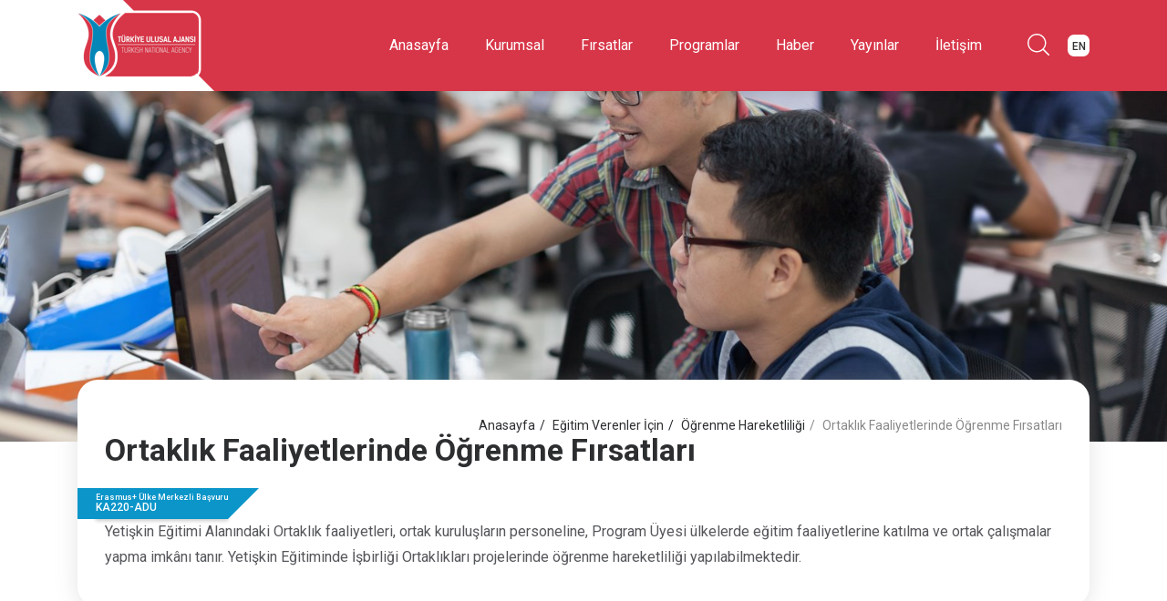

--- FILE ---
content_type: text/html; charset=utf-8
request_url: https://ua.gov.tr/programlar/firsatlar/ka2-ka204-ortaklik-faaliyetlerinde-ogrenme-firsatlari-2/
body_size: 40405
content:




<!DOCTYPE html>
<html lang="tr">

<head>
    <meta http-equiv="Content-Type" content="text/html; charset=utf-8" />
    <meta http-equiv="X-UA-Compatible" content="IE=edge" />
    <meta name="viewport" content="width=device-width, initial-scale=1" />
<link rel="apple-touch-icon" sizes="57x57" href="/favicon/apple-icon-57x57.png">
<link rel="apple-touch-icon" sizes="60x60" href="/favicon/apple-icon-60x60.png">
<link rel="apple-touch-icon" sizes="72x72" href="/favicon/apple-icon-72x72.png">
<link rel="apple-touch-icon" sizes="76x76" href="/favicon/apple-icon-76x76.png">
<link rel="apple-touch-icon" sizes="114x114" href="/favicon/apple-icon-114x114.png">
<link rel="apple-touch-icon" sizes="120x120" href="/favicon/apple-icon-120x120.png">
<link rel="apple-touch-icon" sizes="144x144" href="/favicon/apple-icon-144x144.png">
<link rel="apple-touch-icon" sizes="152x152" href="/favicon/apple-icon-152x152.png">
<link rel="apple-touch-icon" sizes="180x180" href="/favicon/apple-icon-180x180.png">
<link rel="icon" type="image/png" sizes="192x192"  href="/favicon/android-icon-192x192.png">
<link rel="icon" type="image/png" sizes="32x32" href="/favicon/favicon-32x32.png">
<link rel="icon" type="image/png" sizes="96x96" href="/favicon/favicon-96x96.png">
<link rel="icon" type="image/png" sizes="16x16" href="/favicon/favicon-16x16.png">
<link rel="manifest" href="/favicon/manifest.json">
<meta name="msapplication-TileColor" content="#ffffff">
<meta name="msapplication-TileImage" content="/favicon/ms-icon-144x144.png">
<meta name="theme-color" content="#ffffff">
  
    <script
  src="https://code.jquery.com/jquery-3.4.1.js"
  integrity="sha256-WpOohJOqMqqyKL9FccASB9O0KwACQJpFTUBLTYOVvVU="
  crossorigin="anonymous"></script>
   <script src="https://stackpath.bootstrapcdn.com/bootstrap/4.1.1/js/bootstrap.min.js" integrity="sha384-smHYKdLADwkXOn1EmN1qk/HfnUcbVRZyYmZ4qpPea6sjB/pTJ0euyQp0Mk8ck+5T" crossorigin="anonymous"></script>
  
 
   <script type="text/javascript" src="/assets/js/owl.carousel.js"></script>
    <script type="text/javascript"src="/assets/js/popper.min.js"></script>
     <!-- <script src="https://oss.maxcdn.com/libs/html5shiv/3.7.0/html5shiv.js"></script>
    //<script src="https://oss.maxcdn.com/libs/respond.js/1.3.0/respond.min.js"></script>--!>
     <link rel="stylesheet" href="https://cdn.jsdelivr.net/gh/fancyapps/fancybox@3.5.7/dist/jquery.fancybox.min.css" />
    <script type="text/javascript" src="https://cdn.jsdelivr.net/gh/fancyapps/fancybox@3.5.7/dist/jquery.fancybox.min.js"></script>
    <script type="text/javascript" src="/assets/js/lightslider.js"></script>
    
    <link href="https://stackpath.bootstrapcdn.com/bootstrap/4.4.1/css/bootstrap.min.css" rel="stylesheet" integrity="sha384-Vkoo8x4CGsO3+Hhxv8T/Q5PaXtkKtu6ug5TOeNV6gBiFeWPGFN9MuhOf23Q9Ifjh" crossorigin="anonymous">
   
    <link rel="stylesheet" href="/assets/css/owl.carousel.min.css" />
    <link rel="stylesheet" href="/assets/css/owl.theme.default.min.css" />
    <link href="https://fonts.googleapis.com/css?family=Roboto:300,400,400i,500,500i,700,900&display=swap&subset=latin-ext" rel="stylesheet"/>
    <title>Ulusal Ajans</title>
    <link href="/assets/css/main.css" rel="stylesheet">
    <link href="/assets/css/custom.css" rel="stylesheet">
    <link href="/assets/css/lightslider.css" rel="stylesheet">
   
   
    <script type="text/javascript">
        $(document).ready(function () {
      
            $("#content-slider").lightSlider({
                loop: true,
                keyPress: true,
                adaptiveHeight: true,
                item: 1
               

            });

        });
    </script>
   <script>
  $( function() {
   // $( "#accordion" ).accordion();
  } );
  
  
 
 (function(d, script) {
                var assetId = '509321091108413713'; // change the id here with client channel id
                script = d.createElement('script');
                script.type = 'text/javascript';
                script.async = true;
                script.onload = function() {
                    var e = new AIFeed();
                    e.setAiFeedTrackingId(assetId);
                };
               // script.src = 'https://cdn-client.aifeed.net/client/aifeed_client.js';
            //    d.getElementsByTagName('head')[0].appendChild(script);
            }(document));
 
  </script>
 
  
  
  
  
  
    </head>
<body>
    



<header class="header">
    <div class="container" >
        <div class="header__white-extension"></div>
        <div class="header__white"></div>
        <div class="header-content d-flex align-items-center justify-content-between">
            <a href="/"><img class="logo" src="/assets/img/logo.png" alt=""></a>

            <div id="nav-icon1">
                <span></span>
                <span></span>
                <span></span>
            </div>
            <nav class="d-flex">
                <ul class="d-flex align-items-center">
                
               
                
<li>

                <a href="/anasayfa/">Anasayfa</a>
            
        </li>
<li class="arrow">
            <a href="javascript:;">Kurumsal</a>
                <ul>
                                <li>
                                    <a href="/kurumsal/baskanlik/">Başkanlık</a>
                                </li>
                                <li>
                                    <a href="/kurumsal/baskan/">Başkan</a>
                                </li>
                                <li>
                                    <a href="/kurumsal/mevzuat/">Mevzuat</a>
                                </li>
                                <li>
                                    <a href="/kurumsal/misyon-ve-vizyon/">Misyon ve Vizyon</a>
                                </li>
                                <li>
                                    <a href="/kurumsal/organizasyon-semasi/">Organizasyon Şeması</a>
                                </li>
                                <li>
                                    <a href="/kurumsal/bilgi-guvenligi-politikasi/">Bilgi G&#252;venliği Politikası</a>
                                </li>
                                <li>
                                    <a href="/kurumsal/kisisel-veri-politikasi/">Kişisel Veri Politikası</a>
                                </li>
                                <li>
                                    <a href="/kurumsal/yasal-uyari-metni/">Yasal Uyarı Metni</a>
                                </li>
                                <li>
                                    <a href="/kurumsal/etik-komisyonu/">Etik Komisyonu</a>
                                </li>
                                <li>
                                    <a href="/kurumsal/ihaleler/">İhaleler</a>
                                </li>
                                <li>
                                    <a href="/kurumsal/logolar/">Logolar</a>
                                </li>
                </ul>
        </li>
<li class="arrow">
            <a href="javascript:;">Fırsatlar</a>
                <ul>
                                <li>
                                    <a href="/programlar/gruplar/gencler-genclik-calisanlari-icin/">Gen&#231;ler/Gen&#231;lik &#199;alışanları İ&#231;in</a>
                                </li>
                                <li>
                                    <a href="/programlar/gruplar/egitim-alanlar-icin/">Eğitim Alanlar İ&#231;in</a>
                                </li>
                                <li>
                                    <a href="/programlar/gruplar/egitim-verenler-icin/">Eğitim Verenler İ&#231;in</a>
                                </li>
                                <li>
                                    <a href="/programlar/gruplar/kurum-kuruluslar-icin/">Kurum/Kuruluşlar İ&#231;in</a>
                                </li>
                </ul>
        </li>
<li class="arrow">
            <a href="javascript:;">Programlar</a>
                <ul>
                                <li>
                                    <a href="/programlar_/erasmus-programi/">Erasmus+ Programı</a>
                                </li>
                                <li>
                                    <a href="/programlar_/avrupa-dayanisma-programi-esc/">Avrupa Dayanışma Programı (ESC)</a>
                                </li>
                </ul>
        </li>
<li>

                <a href="/haber/">Haber</a>
            
        </li>
<li>

                <a href="/yayinlar/">Yayınlar</a>
            
        </li>
<li class="arrow">
            <a href="javascript:;">İletişim</a>
                <ul>
                                <li>
                                    <a href="/iletisim/">İletişim Bilgileri</a>
                                </li>
                                <li>
                                    <a href="/iletisim/bilgi-edinme/">Bilgi Edinme</a>
                                </li>
                </ul>
        </li>

                </ul>
                <div class="header-search-wrapper d-flex align-items-center">
     <a href="/arama-sonucu/">     
                    <div class="search-wrapper">
                        <img src="/assets/img/search.svg" alt="Search">
                    
                    </div>
                    </a>
               
               
                    <div class="lang-wrapper">

                            <a class="lang" href="/en">EN</a>
                            <div class="lang-tooltip">
                            <a href="/">English</a>
                        </div>
                        

                        
                    </div>
                </div>
            </nav>
        </div>
    </div>
</header>


    




<section class="main-banner">
    <img class="" src="/media/kwulww45/shutterstock_407007232-min.jpg?anchor=center&amp;amp;mode=crop&amp;amp;width=1520&amp;amp;height=457&amp;amp;rnd=132876809419930000" alt="">
</section>
<section class="page-content">
    <div class="container">
        <div class="top-content">
            <div class='breadcrumbs d-none d-lg-flex'>
                
                <div class='breadcrumbs__item'>
                    <a href='/'>Anasayfa</a>
                </div>
                <div class='breadcrumbs__item'>
                    <a href='/programlar/gruplar/egitim-verenler-icin/'>Eğitim Verenler İ&#231;in</a>
                </div>
                <div class='breadcrumbs__item'>
                    <a href='/programlar/gruplar/egitim-verenler-icin/ogrenme-hareketliligi/'>&#214;ğrenme Hareketliliği </a>
                </div>
                <div class='breadcrumbs__item breadcrumbs__item--active'>
                    Ortaklık Faaliyetlerinde &#214;ğrenme Fırsatları
                </div>

            </div>
            <h1>
                Ortaklık Faaliyetlerinde &#214;ğrenme Fırsatları

            </h1>
            <div class="more d-flex justify-content-between align-items-center">
                <div class="more-tag">
                    <span class="tag-text tag-text-small">Erasmus+ &#220;lke Merkezli Başvuru</span>
                    <span class="tag-text">KA220-ADU</span>
                </div>
            </div>
            <p>
                Yetişkin Eğitimi Alanındaki Ortaklık faaliyetleri, ortak kuruluşların personeline, Program &#220;yesi &#252;lkelerde eğitim faaliyetlerine katılma ve ortak &#231;alışmalar yapma imk&#226;nı tanır. Yetişkin Eğitiminde İşbirliği Ortaklıkları projelerinde &#246;ğrenme hareketliliği yapılabilmektedir.
            </p>
        </div>
    </div>
</section>

<section class="opportunities-boxes">
    <div class="container">
            <div class="collapsible-content collapsible-content--hidden">
                <div class="title-container">
                    <h1 class="card-title">Erasmus+ Yetişkin Eğitiminde İşbirliği Ortaklıkları</h1>
                    <div class="card__toggle">
                        <img src="/assets/img/arrow-up.svg" alt="" />
                    </div>
                </div>
                <div class="content">
                    <p>Yetişkin Eğitiminde İşbirliği Ortaklıkları ile yetişkin eğitimi alanında faaliyet gösteren kurum/kuruluşların uluslararası işbirliği kapasitelerinin artırılması, ortaklık faaliyetleri aracılığıyla deneyimlerin paylaşılması, yenilikçi yaklaşım ve uygulamaların karşılıklı transfer edilmesi ve Avrupa düzeyinde eğitim ve öğrenme kalitesinin artırılması hedeflenmektedir. Proje çıktı ve sonuçlarının kaliteyi artırıcı, transfer edilebilir ve mümkünse disiplinler arası boyutta olması ve yerel, bölgesel, ulusal ve uluslararası düzeylerde paylaşılması beklenir. Erasmus+, yetişkin eğitimi alanında temel aktörlerin yeni teknolojileri daha iyi kullanmalarına, yenilikçi öğretim, eğitim ve öğrenim yöntemleri geliştirmelerine, yaygın öğrenmeyi teşvik etmelerine ve ortak araçlar ve faaliyetler geliştirmelerine imkân tanıyan, işbirliğini ve uygulamaların değişimini teşvik eden projelere verilen desteği artıracaktır.</p>
<p>Yetişkin Eğitiminde İşbirliği Ortaklıkları projeleri, en az bir yatay ve/veya en az bir yetişkin eğitimi alanına özel önceliğe yönelik olmalıdır. Söz konusu önceliklere Program Rehberinden ulaşılabilir.</p>
                </div>
            </div>
            <div class="collapsible-content collapsible-content--hidden">
                <div class="title-container">
                    <h1 class="card-title">Projenin hedef kitlesi kimdir? </h1>
                    <div class="card__toggle">
                        <img src="/assets/img/arrow-up.svg" alt="" />
                    </div>
                </div>
                <div class="content">
                    <p>Yetişkin Eğitiminde İşbirliği Ortaklıkları projelerinin hedef kitlesi yetişkin eğitimi alanında çalışanlar, eğitimciler, profesyoneller ve yetişkin öğrenicilerdir.</p>
                </div>
            </div>
            <div class="collapsible-content collapsible-content--hidden">
                <div class="title-container">
                    <h1 class="card-title">Kimler başvuru yapabilir?</h1>
                    <div class="card__toggle">
                        <img src="/assets/img/arrow-up.svg" alt="" />
                    </div>
                </div>
                <div class="content">
                    <p>Program Ülkesinde yerleşik olmak şartıyla eğitim, öğretim, gençlik, spor ve diğer sosyo-ekonomik sektörlerden tüzel kişiliği haiz kamu ya da özel tüm kurum/kuruluşlar başvuru yapabilir. Yetişkin Eğitiminde İşbirliği Ortaklıkları projelerinde yer alan kurum/kuruluşların yetişkin eğitimi alanında ortak bir ihtiyaç çerçevesinde bir araya gelmeleri ve yetişkin eğitimini geliştirmeye yönelik faaliyetler gerçekleştirmeleri beklenir. İşbirliği Ortaklıkları proje başvurusunda 3 farklı Program Ülkesinden en az 3 ortak olmalıdır. Proje faaliyetlerinin gerçekleştirilmesine ve projenin hedeflerine ulaşmasına katkısı vazgeçilemez olması halinde Ortak Ülkelerden kurum/kuruluşlar ortaklığa dahil edilebilir. Ortak Ülke katılımının gerekçesi başvuru formunda açıkça ve yeterli şekilde izah edilmelidir. Belarus, uygun Ortak Ülke katılımcısı olarak kabul edilmemektedir.</p>
                </div>
            </div>
            <div class="collapsible-content collapsible-content--hidden">
                <div class="title-container">
                    <h1 class="card-title">Proje s&#252;resi ne kadardır?</h1>
                    <div class="card__toggle">
                        <img src="/assets/img/arrow-up.svg" alt="" />
                    </div>
                </div>
                <div class="content">
                    <p>Proje süresi 12 ile 36 ay arasında olabilir. Tüm faaliyetler ve iş paketleri proje süresi içinde tamamlanmış olmalıdır.</p>
                </div>
            </div>
            <div class="collapsible-content collapsible-content--hidden">
                <div class="title-container">
                    <h1 class="card-title">Hibe kalemleri nelerdir?</h1>
                    <div class="card__toggle">
                        <img src="/assets/img/arrow-up.svg" alt="" />
                    </div>
                </div>
                <div class="content">
                    <p>Başvuruda belirtilen faaliyetlere ve iş paketlerine göre çeşitli hibe fırsatları sunulmaktadır.</p>
<p>Toplam proje hibesi 12 ile 36 aylık projeler için 120.000,00 avro, 250.000,00 avro veya 400.000,00 avro olacak şekilde üç farklı götürü usulü hibe modelinden oluşmaktadır.</p>
<p>Başvuru sahipleri, başvuru formunda belirttikleri faaliyetlere, tasarladıkları iş paketlerine ve ulaşmak istedikleri hedeflere göre bu üç hibe modelinden birini seçer.</p>
<p>Projenin yapısı; hedefler, hedefler doğrultusunda planlanan faaliyetler ve elde edilebilir çıktılar, beklenen sonuçlardan oluşur. </p>
<p>Başvuru sahipleri proje faaliyetlerini "iş paketleri" şeklinde planlamalıdır. Bir iş paketi, belirli bir hedefin gerçekleştirilmesine katkıda bulunacak faaliyetler bütünü olarak tanımlanır. Planlanan her iş paketi için, iş paketinin ilişkili olduğu hedef ve elde edilebilir çıktılar detaylı şekilde açıklanmalıdır.</p>
<p>Bir projede en fazla beş iş paketi yer alabilir. Bu iş paketlerinden biri proje yönetimini kapsar. Proje yönetimi iş paketi projenin uygulanması için gereken izleme, koordinasyon, iletişim, değerlendirme ve risk yönetimi gibi faaliyetleri kapsar. Proje yönetimine ayrılan hibe tutarı, toplam bütçenin en fazla %20'si kadar olabilir.</p>
                </div>
            </div>
            <div class="collapsible-content collapsible-content--hidden">
                <div class="title-container">
                    <h1 class="card-title">Başvuru tarihleri nelerdir?</h1>
                    <div class="card__toggle">
                        <img src="/assets/img/arrow-up.svg" alt="" />
                    </div>
                </div>
                <div class="content">
                    <p>Son başvuru tarihi, Program Rehberi ve başvuru sayfalarına erişim için lütfen <a rel="noopener" href="/anasayfa/icerikler/teklif-cagrilari-ve-rehberler/" target="_blank" title="Teklif Çağrıları ve Rehberler">Teklif Çağrıları ve Rehberler</a> sayfamızı inceleyiniz. </p>
<p> </p>
<p>Program Rehberinde belirtilen son başvuru tarihine uyulmalıdır.</p>
                </div>
            </div>
            <div class="collapsible-content collapsible-content--hidden">
                <div class="title-container">
                    <h1 class="card-title">Başvuru &#246;ncesi kayıt işlemleri nasıl yapılır? </h1>
                    <div class="card__toggle">
                        <img src="/assets/img/arrow-up.svg" alt="" />
                    </div>
                </div>
                <div class="content">
                    <p>Erasmus+ Programının Ülke Merkezli projelerine başvuru yapmak isteyenlerin Organizasyon Kimliğine (Organisation ID, OID) sahip olması gerekmektedir.</p>
<p> </p>
<p>Kurumunuza ait bir OID  mevcut değilse <a href="https://webgate.ec.europa.eu/erasmus-esc/organisation-registration/screen/home">Organisation Registration system for Erasmus+ and European Solidarity Corps</a> sayfasında yer alan “<a href="https://webgate.ec.europa.eu/cas/login?loginRequestId=[base64]">Register my organisation</a>” sekmesinden kayıt yapmanız gerekmektedir. Sisteme <a href="https://webgate.ec.europa.eu/cas/eim/external/register.cgi">EU Login</a> kullanıcı bilgisi ile giriş yapılması gerekmektedir. </p>
<p> </p>
<p>Kurumunuz adına kayıt yapılırken aşağıdaki hususlara dikkat edilmelidir:</p>
<p>- İlgili sisteme güncel bilgiler ile kayıt olunmalıdır.</p>
<p>- OID, Erasmus+ programının tüm ülke merkezli proje başvurularında kullanılmak üzere bir kere alınmalıdır.</p>
<p>- OID için kayıt oluştururken kaydı gerçekleştiren kişiye özgü kullanıcı adı ve şifreler yerine, her zaman hatırlanabilecek kullanıcı adı ve şifre tercih edilmelidir. Bu bilgiler sonraki dönem başvurularında da kullanılmak üzere ilgili kişilerin erişimine olanak sağlayacak şekilde muhafaza edilmelidir. (Authorised Users ekranında birden fazla kişi de yetkilendirilebilmektedir.)</p>
<p>- Kayıt formundaki tüm bilgiler girildikten ve kayıt gerçekleştirildikten sonra sistem OID’yi otomatik üretir.</p>
<p>- OID, "E" harfi ile başlayan ve 8 rakamla devam eden bir numaradır (Örneğin: E12345678).</p>
<p>- Kurumunuzun yasal statüsünü gösteren Tüzel Kişilik Formu da sisteme yüklenmiş olmalıdır. Bağlantı adresi verilen sayfada yer alan tüzel kişilik formlarından kurum/kuruluşunuzun yasal statüsüne uygun olanı indirip ORS’ye yükleyiniz: <a href="https://ec.europa.eu/info/publications/legal-entities_en">https://ec.europa.eu/info/publications/legal-entities_en</a></p>
<p>- OID kayıt süreci ile ilgili detaylı bilgilere Avrupa Komisyonu tarafından hazırlanan <a href="https://webgate.ec.europa.eu/erasmus-esc/organisation-registration/screen/home">Organisation Registration system for Erasmus+ and European Solidarity Corps</a> sayfasından ulaşılabilir.</p>
<p> </p>
<p>* Daha önce Erasmus+ Programına başvuruda bulunan ve PIC koduna sahip olanlara otomatik olarak OID atanmıştır. Atanmış olan OID, Organisation Registration system for Erasmus+ and European Solidarity Corps sayfasındaki “Search” alanına kurum/kuruluş adı veya “arama kriterlerini genişlet” butonu tıklanarak PIC kodu, vergi numarası vb. bilgiler girilerek öğrenilir. Önceki dönemlerde birden fazla PIC kodu almış olanlar, başvuru yapılacak programdan sorumlu birimle iletişime geçmelidir.</p>
<p> </p>
<p>* EU Login hesabı olmayanlar “<a href="https://webgate.ec.europa.eu/cas/eim/external/register.cgi">Create an account</a>” sekmesini tıklayarak öncelikle bir EU Login hesabı edinir ve daha sonra sisteme giriş yapar. Bu kullanıcı hesabı bireysel kayıttır ancak kurumsal adresle bir EU Login hesabı oluşturulması ve Organizasyon Kimliği için kurumsal EU Login hesabının kullanılması tavsiye edilir.</p>
                </div>
            </div>
            <div class="collapsible-content collapsible-content--hidden">
                <div class="title-container">
                    <h1 class="card-title">Başvuru formu nasıl doldurulur?</h1>
                    <div class="card__toggle">
                        <img src="/assets/img/arrow-up.svg" alt="" />
                    </div>
                </div>
                <div class="content">
                    <p>Yetişkin Eğitiminde İşbirliği Ortaklıkları projeleri için KA220-ADU kodlu başvuru formu doldurulmalıdır.</p>
<p> </p>
<p>Başvurular, Avrupa Komisyonunun resmi internet sayfasında yayımlanan <a href="https://webgate.ec.europa.eu/app-forms/af-ui-opportunities/#/erasmus-plus">e-formlar</a> aracılığıyla çevrimiçi olarak yapılır. Formlara ulaşmak için öncelikle kurumsal bir <a href="https://webgate.ec.europa.eu/cas/eim/external/register.cgi">EU Login</a> hesabı oluşturulmalıdır. Avrupa Komisyonunun başvuru formlarını yayımlandığı sayfaya Turna Proje Yönetim Sistemi (<a href="https://turna.ua.gov.tr/turna/Giris.jsp">TURNA</a>) hesabı kullanılarak da erişilebilir.</p>
<p> </p>
<p>Başvuru formu doldurulurken ilgili yıla ait Program Rehberi ve mevcut olması durumunda Türkiye Ulusal Ajansı tarafından yayımlanan diğer dokümanlar dikkate alınmalıdır.</p>
<p> </p>
<p>Başvuru için başvuru formunun doldurulmuş olması tek başına yeterli olmayıp başvuru formunda belirtilen tüm ek belgelerin de başvuru formuyla birlikte yüklenmesi gerekmektedir.</p>
<p> </p>
<p>Başvuru formu, başvuru sahibi kuruluşun bulunduğu ülkenin Ulusal Ajansına sunulmalıdır.</p>
<p> </p>
<p>Program Rehberinde belirtilen son başvuru tarihine uyulmalıdır.</p>
<p> </p>
<p>Projelerin, başvuru sahibi kurumun ve hedef kitlenin ihtiyaçlarına dayalı ve özgün bir şekilde hazırlanması gerekmektedir. Mükerrer finansmana neden olabilecek, birbirine benzer projeler değerlendirme aşamasında elenebilecektir. Başvuru sahiplerinin projelerini kendilerinin hazırlaması, başvuru öncesi herhangi bir kişi veya firma ile proje uygulamasını bağlayıcı ve/veya proje uygulamasının tamamını veya bir kısmını üçüncü taraflara devreden her türlü düzenlemeden kaçınmaları gerekmektedir.</p>
<p> </p>
<p>Türkiye Ulusal Ajansı tarafından her teklif çağrısı döneminde bilgilendirme toplantıları düzenlenmektedir. Bu toplantılara başvurmak için <a href="/">www.ua.gov.tr</a> adresinde yayımlanan duyuruları takip edebilirsiniz.</p>
                </div>
            </div>
            <div class="collapsible-content collapsible-content--hidden">
                <div class="title-container">
                    <h1 class="card-title">Değerlendirme s&#252;reci nasıldır?</h1>
                    <div class="card__toggle">
                        <img src="/assets/img/arrow-up.svg" alt="" />
                    </div>
                </div>
                <div class="content">
                    <p>Tüm proje başvuruları, değerlendirme sürecinin ilk aşamasında uygunluk kontrolüne tabi tutulur. Uygunluk kontrolünde başvurunun uygunluk kriterlerini taşıyıp taşımadığı değerlendirilir. İlgili yılın Program Rehberinde her proje türü için ilan edilen Uygunluk kriterlerinin tamamının sağlanması gerekir. Kriterlerden birinin sağlanmaması durumunda başvurular içerik değerlendirmesine alınmadan reddedilir ve ret gerekçesi başvuru sahibine bildirilir.</p>
<p> </p>
<p>Uygunluk kontrolünü geçen projeler içerik değerlendirilmesi yapılmak üzere dış değerlendiricilere atanır. Başvuru sahibinin başvuru formundaki sorulara verdiği cevaplar esas alınarak Program Rehberinde yer alan Kalite Ölçütleri çerçevesinde dış değerlendiriciler tarafından içerik değerlendirmesi yapılır. Başvurular, aldıkları puanlara göre en yüksekten en düşüğe doğru sıralanır. En yüksek puan alan başvurudan başlanarak proje başvurularına hibe tahsis edilir. Başvuru sonuçları kabul ve yedek listeleri halinde web sayfamızda ilan edilmektedir.</p>
                </div>
            </div>
            <div class="collapsible-content collapsible-content--hidden">
                <div class="title-container">
                    <h1 class="card-title">Kabul edilen projeler i&#231;in s&#252;re&#231; nasıl işler?</h1>
                    <div class="card__toggle">
                        <img src="/assets/img/arrow-up.svg" alt="" />
                    </div>
                </div>
                <div class="content">
                    <p>Hibe almaya hak kazanan proje sahibi kurum/kuruluşlara resmi bildirimde bulunulur. Akabinde, sözleşme sürecine ilişkin bilgi verilir, sözleşme öncesi belgelerin tamamlanması talep edilir. Belgelerin tamamlanmasının ardından Türkiye Ulusal Ajansı tarafından, tahsis edilen azami hibeler çerçevesinde hazırlanan sözleşmeler kurum/kuruluşların yasal temsilcileri tarafından imzalandıktan sonra Türkiye Ulusal Ajansı tarafından da imzalandığı tarih itibariyle yürürlüğe girer. Sözleşme imzalandıktan itibaren “yararlanıcı” olarak adlandırılan kuruluşlar projelerini yürütebilmek için gerekli hibe desteğinden yararlanırlar. Hibe tahsis edilerek sözleşme imzalanan projelerin ilk ödemesi, sözleşmede belirtilen oranda ve sözleşmede belirtilen avro cinsinden açılan banka hesabına yapılır. Kurum/kuruluşlar, hibe sözleşmesi ve eklerinde belirtilen kurallara göre proje faaliyetlerini gerçekleştirmekle yükümlüdür. Projenin sözleşme sonrası süreci ile ilgili bilgi almak için <a href="/anasayfa/icerikler/erasmus-ve-esc-projeleri-uygulama-sureci/">proje uygulama süreci sayfasını</a> ziyaret edebilirsiniz.</p>
                </div>
            </div>
            <div class="collapsible-content collapsible-content--hidden">
                <div class="title-container">
                    <h1 class="card-title">Bilinmesi gereken diğer hususlar nelerdir? </h1>
                    <div class="card__toggle">
                        <img src="/assets/img/arrow-up.svg" alt="" />
                    </div>
                </div>
                <div class="content">
                    <p>İşbirliği Ortaklıkları projelerinin içerme ve çeşitlilik, iklim ve çevre sorunları ile mücadele, dijital dönüşüm ve ortak değerler ve katılım önceliklerinden bir ya da daha fazlasına hitap etmesi gerekmektedir.</p>
<p>Yetişkin eğitimi alanına özgü öncelikler ise şunlardır:</p>
<ul style="list-style-type: square; padding-left: 50px;">
<li>Yetişkinler için yüksek kalitede öğrenme fırsatlarının mevcudiyetini iyileştirmek,</li>
<li>Beceri geliştirme yolları oluşturmak, erişilebilirliği ve yetişkin eğitiminin benimsenmesini sağlamak,</li>
<li>Eğitimcilerin ve diğer yetişkin eğitimi personelinin yeterliliklerini geliştirmek,</li>
<li>Yetişkin eğitiminde kalite güvencesini artırmak,</li>
<li>İleriye dönük öğrenim merkezleri geliştirmek,</li>
<li>Erasmus+’ı tüm vatandaşlar ve kuşaklar arasında teşvik etmektir.</li>
</ul>
<p>Başvuruların bu sayılan yatay ve/veya sektöre özgü önceliklerden en az bir tanesini içermesi gerekmektedir.</p>
<p>  </p>
<p>Projelerin, başvuru sahibi kurumun ve hedef kitlenin ihtiyaçlarına dayalı ve özgün bir şekilde hazırlanması gerekmektedir. Mükerrer finansmana neden olabilecek, birbirine benzer projeler değerlendirme aşamasında elenebilecektir. Başvuru sahiplerinin projelerini kendilerinin hazırlaması, başvuru öncesi herhangi bir kişi veya firma ile proje uygulamasını bağlayıcı ve/veya proje uygulamasının tamamını veya bir kısmını üçüncü taraflara devreden her türlü düzenlemeden kaçınmaları gerekmektedir.</p>
<p>Okul Eğitimi, Mesleki Eğitim, Yetişkin Eğitimi ve Gençlik alanlarında Ulusal Ajanslara sunulan başvurular için, aynı kurum/kuruluş (bir OID) başvuru sahibi veya ortak olarak toplamda 10'dan fazla başvuruda yer alamaz. Ancak, aynı ortaklarla veya aynı konu ile aynı Ulusal Ajansa ya da farklı Ulusal Ajanslara birden fazla başvuru yapılamaz.</p>
<p> </p>
<p>Başvuru formu, Erasmus+ Program Ülkelerinin resmi dillerinden biri kullanılarak doldurulmalıdır. (İngilizce dışında bir dil kullanılarak yapılan başvurular için proje başvuru formunun İngilizce çevirisi eklenmelidir.)</p>
<p>Aşağıdaki dokümanlar başvuruya eklenmiş olmalıdır:</p>
<p>- Başvuruda belirtilen yasal temsilci tarafından imzalanmış Doğruluk Beyanı (Declaration on Honour)</p>
<p>- Her bir ortağın başvuru sahibine verdiği ve taraflarca imzalanmış yetki belgeleri (mandates)</p>
<p> </p>
<ul>
<li>Tüm katılımcı kuruluşların yasal statülerini gösteren belgeler Organisation Registration portalına yüklenmiş olmalıdır.</li>
</ul>
<p> </p>
                </div>
            </div>

    </div>
</section>



    
<footer class="d-none d-lg-block">
    <div class="container">
        <nav class="d-flex">
            <div>
                <div class="nav-title"><span>Programlar</span></div>
                <ul>
                    <li><a href="/programlar/gruplar/gencler-genclik-calisanlari-icin/">Gen&#231;ler/Gen&#231;lik &#199;alışanları İ&#231;in</a></li>
                    <li><a href="/programlar/gruplar/egitim-alanlar-icin/">Eğitim Alanlar İ&#231;in</a></li>
                    <li><a href="/programlar/gruplar/egitim-verenler-icin/">Eğitim Verenler İ&#231;in</a></li>
                    <li><a href="/programlar/gruplar/kurum-kuruluslar-icin/">Kurum/Kuruluşlar İ&#231;in</a></li>
                    

                </ul>
            </div>
            <div>
                <div class="nav-title"><span>Kurumsal</span></div>
                <ul>
                    <li><a href="/kurumsal/baskanlik/">Başkanlık</a></li>
                    <li><a href="/kurumsal/baskan/">Başkan</a></li>
                    <li><a href="/kurumsal/mevzuat/">Mevzuat</a></li>
                    <li><a href="/kurumsal/misyon-ve-vizyon/">Misyon ve Vizyon</a></li>
                    <li><a href="/kurumsal/organizasyon-semasi/">Organizasyon Şeması</a></li>
                    <li><a href="/kurumsal/bilgi-guvenligi-politikasi/">Bilgi G&#252;venliği Politikası</a></li>
                    <li><a href="/kurumsal/kisisel-veri-politikasi/">Kişisel Veri Politikası</a></li>
                    <li><a href="/kurumsal/yasal-uyari-metni/">Yasal Uyarı Metni</a></li>
                    <li><a href="/kurumsal/etik-komisyonu/">Etik Komisyonu</a></li>
                    <li><a href="/kurumsal/ihaleler/">İhaleler</a></li>
                    <li><a href="/kurumsal/logolar/">Logolar</a></li>
                    
                
                </ul>
            </div>
            <div>
                <div class="nav-title"><span>Basın Odası</span></div>
                <ul>
                    <li><a href="/yayinlar/">Yayınlar</a></li>
                </ul>
            </div>
            <div>
                <div class="nav-title"><span>İletişim</span></div>
                <ul>
                    <li><a href="/iletisim/">İletişim Bilgileri</a></li>
                    <li><a href="/iletisim/bilgi-edinme/">Bilgi Edinme</a></li>
                    <ll><a style="text-decoration: none;font-size: 13px;color: #fff!important;" href="https://webmail.ua.gov.tr" target="_blank">Kurumsal E-Posta</a></ll>
                </ul>
            </div>
            <div>
                <div class="nav-title"><span>Sosyal Medya</span></div>
                <ul>
                    <li><a target="_blank" href="https://tr-tr.facebook.com/ulusalajans"><img src="/assets/img/facebook.svg" alt=""></a></li>
                    <li><a target="_blank" href="https://twitter.com/ulusalajans"><img src="/assets/img/twitter.svg" alt=""></a></li>
                    <li><a target="_blank" href="https://www.instagram.com/ulusalajans/"><img src="/assets/img/instagram.svg" alt=""></a></li>
                    <li><a target="_blank" href="https://www.youtube.com/user/ulusalajans"><img src="/assets/img/youtube.svg" alt=""></a></li>
                    <li><a target="_blank" href="https://tr.linkedin.com/company/ulusalajans"><img src="/assets/img/linkedin.svg" alt=""></a></li>
          <!--          <li><a target="_blank" href="https://www.threads.net/@ulusalajans"><img src="/assets/img/threads.svg" alt=""></a></li>--!>
                </ul>
            </div>
        </nav>
    </div>
</footer>
<div class="footer-bottom d-none d-lg-block">
    <div class="container" style="padding-top: 20px;">
        <div class="footer__white-extension"></div>
        <div class="footer__white"></div>
        <div class="footer-bottom-content d-flex align-items-center">
            <img class="logo" src="/assets/img/logo.png" alt="">
            <div class="footer-info-box d-flex">
                <div class="col-sm-4 copy">
                    <p>
                        Avrupa Birliği Eğitim ve Gen&#231;lik Programları Merkezi Başkanlığı
                    </p>
                    <span>
                        Copyright © 2019 - Ulusal Ajans<br>
                        T&#252;m Hakları Saklıdır 2018<br>
                        <a href="" style="color: white;text-decoration: none !important;">Gizlilik S&#246;zleşmesi</a>  <br>
                        <a href="https://ua.gov.tr/kurumsal/yasal-uyari-metni/" style="color: white;text-decoration: none !important;">Yasal Uyarı Metni</a>  <br>
                    </span>
                </div>
                <div class="address col-sm-3">
                    <p>
                        <img src="/assets/img/place.svg" alt="">
                        Ehlibeyt Mah. Mevlana Bulvarı No:181 06520 &#199;ankaya / ANKARA
                    </p>
                </div>
                <div class="contact col-sm-2">
                    <p><img src="/assets/img/telephone.svg" alt=""> 03124096000</p>
                    <p><img src="/assets/img/print.svg" alt="">03124096009</p>
                    <p><img src="/assets/img/mail.svg" alt=""> <a target="_blank" href="https://www.turkiye.gov.tr/ulusal-ajans-bilgi-edinme" style="text-decoration: none;color: white;">Bilgi Edinme</a></p>  
                  
                    <p><img src="/assets/img/mail.svg" alt="">ulusal.ajans@hs01.kep.tr</p>
                </div>
               <div class="contact col-sm-2" style="margin-top:1%">
                   
                   <p><img src="/assets/img/ab2.png" alt="" style="height:50px"></p>
                 </div>
             
                </div>
            </div>
        </div>
    </div>
</div>
<footer class="mobile-footer d-lg-none d-xl-none">
      <div class="container" >
        <div class="content">
          <h3 class="content-title">
            Avrupa Birliği Eğitim ve Gen&#231;lik Programları Merkezi Başkanlığı
          </h3>
          <p class="content-copyright">
            Copyright © 2019 - Ulusal Ajans<br>T&#252;m Hakları Saklıdır
          </p>
          <a href="#" class="content-agreement">Gizlilik S&#246;zleşmesi</a>
          
          <p class="content-copyright">
                        <img src="/assets/img/place.svg" alt="">
                        Ehlibeyt Mah. Mevlana Bulvarı No:181 06520 &#199;ankaya / ANKARA
                    </p>
        </div>
         <div  align="center">
               
                
                   <a target="_blank" href="https://tr-tr.facebook.com/ulusalajans"><img src="/assets/img/facebook.svg" alt=""></a>
                   <a target="_blank" href="https://twitter.com/ulusalajans"><img src="/assets/img/twitter.svg" alt="" style="width:19px;"></a>
                   <a target="_blank" href="https://www.instagram.com/ulusalajans/"><img src="/assets/img/instagram.svg" alt=""></a>
                    <a target="_blank" href="https://www.youtube.com/user/ulusalajans"><img src="/assets/img/youtube.svg" alt=""></a>
    
                
            </div>
      </div>
      
    </footer>
<div class="overlay"></div>

<script type="text/javascript" src="/assets/js/custom.min.js"></script>
<script type="text/javascript" src="/assets/js/app.bundle.js"></script>
</body>
<script type="text/javascript">
    $(document).ready(function () {

        $(".card__toggle").click(function () {
            $(this).toggleClass("open");
            $(this).parents(".collapsible-content").toggleClass("collapsible-content--hidden");
        });
    });
</script>
<script async src="https://www.googletagmanager.com/gtag/js?id=UA-48470540-1"></script>
<script>
  window.dataLayer = window.dataLayer || [];
  function gtag(){dataLayer.push(arguments);}
  gtag('js', new Date());

  gtag('config', 'UA-48470540-1');
</script>
</html>

--- FILE ---
content_type: text/css
request_url: https://ua.gov.tr/assets/css/main.css
body_size: 7506
content:
a,abbr,acronym,address,applet,article,aside,audio,b,big,blockquote,body,canvas,caption,center,cite,code,dd,del,details,dfn,div,dl,dt,em,embed,fieldset,figcaption,figure,footer,form,h1,h2,h3,h4,h5,h6,header,hgroup,html,i,iframe,img,ins,kbd,label,legend,li,mark,menu,nav,object,ol,output,p,pre,q,ruby,s,samp,section,small,span,strike,strong,sub,summary,sup,table,tbody,td,tfoot,th,thead,time,tr,tt,u,ul,var,video{
    margin:0;
    padding:0;
    border:0;
    font-size:100%;
    font:inherit;
    vertical-align:baseline
}
article,aside,details,figcaption,figure,footer,header,hgroup,menu,nav,section{
    display:block
}
body{
    line-height:1
}
ol,ul{
    list-style:none
}
blockquote,q{
    quotes:none
}
blockquote:after,blockquote:before,q:after,q:before{
    content:"";
    content:none
}
table{
    border-collapse:collapse;
    border-spacing:0
}
.header{
    position:-webkit-sticky;
    position:sticky;
    width:100%;
    top:0;
    z-index:9;
    display:-webkit-box;
    display:-ms-flexbox;
    display:flex;
    -webkit-box-flex:1;
    -ms-flex:1;
    flex:1;
    height:100px;
    -webkit-box-shadow:0 2px 24px 0 rgba(0,0,0,.16);
    box-shadow:0 2px 24px 0 rgba(0,0,0,.16);
    background-color:#d73648;
    z-index:999
}
@media (max-width:575px){
    .header{
        height:78px
    }
}
.header .container{
    position:relative
}
.header .header-content{
    position:relative;
    z-index:9;
    height:100px
}
@media (max-width:575px){
    .header .header-content{
        height:78px
    }
}
@media (max-width:991px){
    .header .header-content .logo{
        margin-left:85px
    }
}
@media (max-width:575px){
    .header .header-content .logo{
        margin-left:60px;
        height:50px
    }
}
@media (max-width:991px){
    .header .header-content nav>ul{
        display:block!important;
        position:fixed;
        left:0;
        top:100px;
        background-color:#fff;
        width:0;
        height:calc(100vh - 100px);
        overflow-y:auto;
        -webkit-transition:all .2s linear;
        transition:all .2s linear
    }
}
@media (max-width:575px){
    .header .header-content nav>ul{
        top:78px;
        height:calc(100vh - 78px)
    }
}
@media (max-width:991px){
    .header .header-content nav>ul.open{
        width:250px
    }
}
.header .header-content nav>ul>li{
    height:100px;
    position:relative
}
@media (max-width:991px){
    .header .header-content nav>ul>li{
        min-height:30px;
        height:auto
    }
}
.header .header-content nav>ul>li.open>ul{
    height:auto;
    display:block
}
@media (max-width:991px){
    .header .header-content nav>ul>li.open.arrow>a{
        background-image:url(static/aec6c8843ec0b37b95f9e6282fb69ca6.png);
        background-repeat:no-repeat;
        background-position:right 10px top 10px
    }
}
@media (max-width:991px){
    .header .header-content nav>ul>li.arrow>a{
        background-image:url(static/fdae66f40ec946d587ee47244627c43c.png);
        background-repeat:no-repeat;
        background-position:right 10px top 10px
    }
}
.header .header-content nav>ul>li:hover a{
    background-color:#c82d3e
}
@media (max-width:991px){
    .header .header-content nav>ul>li:hover a{
        background-color:#fff;
        color:#333
    }
}
.header .header-content nav>ul>li>a{
    color:#fff;
    text-decoration:none;
    display:block;
    line-height:100px;
    padding:0 20px
}
@media (max-width:991px){
    .header .header-content nav>ul>li>a{
        color:#333;
        line-height:30px
    }
}
.header .header-content nav>ul>li>a.active{
    background-color:#c82d3e
}
@media (max-width:991px){
    .header .header-content nav>ul>li>a.active{
        color:#fff
    }
}
.header .header-content nav>ul>li:hover>ul{
    display:block
}
@media (max-width:991px){
    .header .header-content nav>ul>li:hover>ul{
        overflow:hidden
    }
}
.header .header-content nav>ul>li>ul{
    position:absolute;
    right:0;
    background-color:#c82d3e;
    display:none;
    -webkit-transition:all .2s linear;
    transition:all .2s linear
}
@media (max-width:991px){
    .header .header-content nav>ul>li>ul{
        position:relative;
        background-color:#fff;
        height:0
    }
}
@media (max-width:991px){
    .header .header-content nav>ul>li>ul li:hover a{
        background-color:#fff!important;
        color:#333!important
    }
}
.header .header-content nav>ul>li>ul li a{
    height:30px;
    line-height:30px;
    display:block;
    white-space:nowrap;
    color:#fff;
    padding:0 16px;
    text-decoration:none
}
@media (max-width:991px){
    .header .header-content nav>ul>li>ul li a{
        background-color:#fff!important;
        color:#333!important;
        margin-left:15px
    }
}
.header .header-content nav>ul>li>ul li a:hover{
    background-color:#d73648
}
.header .header-content .header-search-wrapper{
    margin-left:30px;
    margin-right:0
}
.header .header-content .header-search-wrapper .search-wrapper img{
    cursor:pointer
}
.header .header-content .header-search-wrapper .search-wrapper:hover .search-tooltip{
    display:block;
    opacity:1
}
.header .header-content .header-search-wrapper .search-wrapper .search-tooltip{
    background-color:#fff;
    position:absolute;
    margin-top:10px;
    border-radius:7px;
    right:0;
    display:none;
    padding:5px
}
@media (max-width:991px){
    .header .header-content .header-search-wrapper .search-wrapper .search-tooltip{
        -webkit-box-shadow:0 0 5px 0 #333;
        box-shadow:0 0 5px 0 #333
    }
}
@media (max-width:575px){
    .header .header-content .header-search-wrapper .search-wrapper .search-tooltip{
        width:100vw;
        right:-15px;
        top:78px;
        border-radius:0;
        margin-top:0;
        opacity:0
    }
    .header .header-content .header-search-wrapper .search-wrapper .search-tooltip:before{
        display:none!important
    }
}
.header .header-content .header-search-wrapper .search-wrapper .search-tooltip:before{
    content:"";
    position:relative;
    display:inline;
    position:absolute;
    border:5px solid transparent;
    border-bottom-color:#fff;
    top:-10px;
    right:7px
}
.header .header-content .header-search-wrapper .search-wrapper .search-tooltip input{
    border:1px solid #ccc;
    height:26px;
    padding:0 10px;
    border-top-left-radius:7px;
    border-bottom-left-radius:7px;
    outline:none
}
@media (max-width:575px){
    .header .header-content .header-search-wrapper .search-wrapper .search-tooltip input{
        height:34px;
        width:100%
    }
}
.header .header-content .header-search-wrapper .search-wrapper .search-tooltip button{
    border:0;
    outline:none;
    background-color:#c82d3e;
    color:#fff;
    border-top-right-radius:7px;
    border-bottom-right-radius:7px
}
.header .header-content .header-search-wrapper .lang-wrapper{
    margin-left:20px
}
.header .header-content .header-search-wrapper .lang-wrapper .lang{
    color:#333;
    background-color:#fff!important;
    display:inline-block;
    text-decoration:none!important;
    height:24px;
    width:24px;
    text-align:center;
    padding-top:7px;
    font-size:12px;
    border-radius:7px;
    font-weight:500
}
.header .header-content .header-search-wrapper .lang-wrapper:hover .lang-tooltip{
    display:block
}
.header .header-content .header-search-wrapper .lang-wrapper .lang-tooltip{
    background-color:#fff;
    position:absolute;
    margin-top:10px;
    border-radius:7px;
    right:0;
    display:none
}
.header .header-content .header-search-wrapper .lang-wrapper .lang-tooltip:before{
    content:"";
    position:relative;
    display:inline;
    position:absolute;
    border:5px solid transparent;
    border-bottom-color:#fff;
    top:-10px;
    right:7px
}
.header .header-content .header-search-wrapper .lang-wrapper .lang-tooltip a{
    display:block;
    padding:0 10px;
    color:#333;
    height:26px;
    line-height:26px;
    font-size:14px;
    text-decoration:none;
    -webkit-transition:all .2s linear;
    transition:all .2s linear
}
.header .header-content .header-search-wrapper .lang-wrapper .lang-tooltip a:hover{
    background-color:#ebebeb
}
.header .header-content .header-search-wrapper .lang-wrapper .lang-tooltip a:first-child{
    border-top-left-radius:7px;
    border-top-right-radius:7px
}
.header .header-content .header-search-wrapper .lang-wrapper .lang-tooltip a:last-child{
    border-bottom-left-radius:7px;
    border-bottom-right-radius:7px
}
.header__white{
    display:-webkit-box;
    display:-ms-flexbox;
    display:flex;
    width:50px;
    height:100%;
    background-color:#fff;
    z-index:1;
    position:absolute
}
@media (max-width:991px){
    .header__white{
        left:100px
    }
}
@media (max-width:575px){
    .header__white{
        left:30px
    }
}
.header__white:before{
    content:"";
    border:100px solid transparent;
    border-bottom-color:#fff;
    position:absolute;
    bottom:0;
    right:-100px
}
.header__white-extension{
    background-color:#fff;
    width:100%;
    height:100px;
    left:-95%;
    position:absolute
}
@media (max-width:991px){
    .header__white-extension{
        left:calc(-100% - -150px)!important
    }
}
@media (max-width:575px){
    .header__white-extension{
        height:78px;
        left:calc(-100% - -80px)!important
    }
}
#nav-icon1{
    display:none;
    width:60px;
    height:45px;
    position:relative;
    margin:0 auto;
    -webkit-transform:rotate(0deg);
    transform:rotate(0deg);
    -webkit-transition:.5s ease-in-out;
    transition:.5s ease-in-out;
    cursor:pointer
}
@media (max-width:991px){
    #nav-icon1{
        display:block;
        position:absolute;
        left:0;
        top:50%;
        -webkit-transform:translateY(-50%) scale(.7);
        transform:translateY(-50%) scale(.7)
    }
}
@media (max-width:575px){
    #nav-icon1{
        -webkit-transform:translateY(-50%) scale(.5);
        transform:translateY(-50%) scale(.5)
    }
}
#nav-icon1 span{
    display:block;
    position:absolute;
    height:9px;
    width:100%;
    background:#d73648;
    border-radius:9px;
    opacity:1;
    left:0;
    -webkit-transform:rotate(0deg);
    transform:rotate(0deg);
    -webkit-transition:.25s ease-in-out;
    transition:.25s ease-in-out
}
#nav-icon1 span:first-child{
    top:0
}
#nav-icon1 span:nth-child(2){
    top:18px
}
#nav-icon1 span:nth-child(3){
    top:36px
}
#nav-icon1.open span:first-child{
    top:18px;
    -webkit-transform:rotate(135deg);
    transform:rotate(135deg)
}
#nav-icon1.open span:nth-child(2){
    opacity:0;
    left:-60px
}
#nav-icon1.open span:nth-child(3){
    top:18px;
    -webkit-transform:rotate(-135deg);
    transform:rotate(-135deg)
}
.overlay{
    background-color:rgba(0,0,0,.5);
    position:fixed;
    width:100%;
    height:100%;
    top:0;
    left:0;
    z-index:9;
    display:none
}
footer{
    background-color:#313335;
    padding:30px 0
}
footer nav>div{
    padding-left:40px;
    -webkit-box-flex:2;
    -ms-flex-positive:2;
    flex-grow:2;
    position:relative
}
footer nav>div .nav-title{
    text-align:right;
    padding-bottom:5px;
    border-right:1px solid #555;
    color:#d73648;
    position:absolute;
    width:30px;
    height:200px;
    left:0;
    top:0
}
footer nav>div .nav-title span{
    display:block;
    -webkit-transform:rotate(-90deg);
    transform:rotate(-90deg);
    -webkit-transform-origin:55px 45px;
    transform-origin:55px 45px;
    white-space:nowrap;
    width:100px
}
footer nav>div:last-child{
    -webkit-box-flex:0;
    -ms-flex-positive:0;
    flex-grow:0
}
footer nav>div ul li{
    margin-bottom:10px
}
footer nav>div ul li a{
    font-size:13px;
    color:#fff!important;
    text-decoration:none!important
}
.footer-bottom{
    background-color:#d73648;
    overflow:hidden
}
.footer-bottom .container{
    padding-top:30px;
    padding-bottom:30px;
    position:relative
}
.footer-bottom .container .logo{
    height:55px
}
.footer-bottom .container .footer__white{
    display:-webkit-box;
    display:-ms-flexbox;
    display:flex;
    width:0;
    height:100%;
    background-color:#fff;
    z-index:1;
    position:absolute
}
.footer-bottom .container .footer__white:before{
    content:"";
    border:180px solid transparent;
    border-bottom-color:#fff;
    position:absolute;
    bottom:0;
    right:-160px
}
.footer-bottom .container .footer__white-extension{
    background-color:#fff;
    width:100%;
    height:200px;
    left:-100%;
    top:0;
    position:absolute
}
.footer-bottom .footer-bottom-content{
    position:relative;
    z-index:9
}
.footer-bottom .footer-bottom-content .footer-info-box{
    color:#fff
}
.footer-bottom .footer-bottom-content .footer-info-box .copy p{
    font-size:13px;
    line-height:1.4;
    margin-bottom:5px
}
.footer-bottom .footer-bottom-content .footer-info-box .copy span{
    font-size:10px
}
.footer-bottom .footer-bottom-content .footer-info-box .address p{
    position:relative;
    padding-left:15px;
    line-height:1.2;
    font-size:11px
}
.footer-bottom .footer-bottom-content .footer-info-box .address p img{
    position:absolute;
    top:-3px;
    left:0
}
.footer-bottom .footer-bottom-content .footer-info-box .contact p{
    font-size:11px;
    padding-bottom:10px;
    position:relative;
    padding-left:22px
}
.footer-bottom .footer-bottom-content .footer-info-box .contact p img{
    position:absolute;
    top:-3px;
    left:0
}
.footer-bottom .footer-bottom-content .footer-info-box .news p{
    font-size:10px
}
.footer-bottom .footer-bottom-content .footer-info-box .news button{
    height:26px;
    width:100%;
    font-size:10px;
    line-height:26px;
    border-radius:13px;
    background-color:#ac2030;
    color:#fff;
    font-weight:700;
    border:0;
    outline:none;
    margin-top:10px
}
.mobile-footer{
    background-color:#d73648
}
.mobile-footer,.mobile-footer .content{
    display:-webkit-box;
    display:-ms-flexbox;
    display:flex
}
.mobile-footer .content{
    -webkit-box-orient:vertical;
    -webkit-box-direction:normal;
    -ms-flex-direction:column;
    flex-direction:column;
    -webkit-box-align:center;
    -ms-flex-align:center;
    align-items:center;
    background:none
}
.mobile-footer .content .content-title{
    font-size:13px;
    text-align:center;
    color:#fff
}
.mobile-footer .content .content-copyright{
    margin-top:11px;
    font-size:10px;
    text-align:center;
    color:#fff;
    line-height:1.4
}
.mobile-footer .content .content-agreement{
    margin-top:20px;
    font-size:10px;
    text-align:center;
    color:#fff;
    text-decoration:underline
}
.slider,.slider .owl-carousel,.slider .owl-carousel .owl-item{
    position:relative
}
.slider .owl-carousel .owl-item .slider-content-wrapper{
    position:absolute;
    top:50%;
    -webkit-transform:translateY(-50%);
    transform:translateY(-50%);
    z-index:999;
    width:100%
}
.slider .owl-carousel .owl-item .slider-content-wrapper .container{
    position:relative;
    z-index:9999;
    display:-webkit-box;
    display:-ms-flexbox;
    display:flex;
    -webkit-box-pack:end;
    -ms-flex-pack:end;
    justify-content:flex-end
}
.slider .owl-carousel .owl-item .slider-content-wrapper .container .slider-content{
    background-color:rgba(0,0,0,.5);
    color:#fff;
    padding:25px;
    max-width:450px;
    font-size:30px;
    font-weight:400;
    font-stretch:normal;
    font-style:normal;
    line-height:1.27;
    letter-spacing:normal;
    margin-right:70px
}
@media (max-width:575px){
    .slider .owl-carousel .owl-item .slider-content-wrapper .container .slider-content{
        font-size:16px;
        line-height:1.2;
        padding:15px;
        margin-right:25px;
        max-width:270px;
        width:100%
    }
}
.slider .owl-carousel .owl-nav{
    position:absolute;
    display:-webkit-box;
    display:-ms-flexbox;
    display:flex;
    -webkit-box-pack:justify;
    -ms-flex-pack:justify;
    justify-content:space-between;
    top:50%;
    left:50%;
    -webkit-transform:translateX(-50%) translateY(-50%);
    transform:translateX(-50%) translateY(-50%);
    width:100%;
    color:#fff;
    font-size:40px
}
.slider .owl-carousel .owl-nav button{
    outline:none
}
.slider__item{
    -o-object-fit:cover;
    object-fit:cover;
    max-height:572px
}
.infobar{
    width:100%;
    background-color:#d73648;
    height:35px;
    overflow:hidden
}
@media (max-width:991px){
    .infobar{
        overflow:unset;
        margin-bottom:35px
    }
}
@media (max-width:575px){
    .infobar{
        height:55px
    }
}
.infobar .container{
    position:relative
}
@media (max-width:991px){
    .infobar .container{
        -webkit-box-align:unset!important;
        -ms-flex-align:unset!important;
        align-items:unset!important
    }
}
@media (max-width:767px){
    .infobar .container{
        -ms-flex-wrap:wrap;
        flex-wrap:wrap
    }
}
.infobar .container .white-bg{
    background-color:#fff;
    height:45px;
    width:100%;
    position:absolute;
    right:calc(-100% + 300px);
    z-index:0
}
@media (max-width:991px){
    .infobar .container .white-bg{
        display:none
    }
}
.infobar .container .white-bg:before{
    content:"";
    position:absolute;
    left:-45px;
    border:45px solid transparent;
    border-top-color:#fff
}
.infobar .title{
    font-size:16px;
    font-weight:300;
    letter-spacing:-.1px;
    color:#fff
}
@media (max-width:991px){
    .infobar .title{
        white-space:nowrap;
        line-height:35px
    }
}
@media (max-width:575px){
    .infobar .title{
        line-height:1.2;
        white-space:unset;
        margin-top:10px
    }
}
.infobar .images{
    display:-webkit-box;
    display:-ms-flexbox;
    display:flex;
    z-index:9
}
@media (max-width:991px){
    .infobar .images{
        margin-top:45px
    }
}
@media (max-width:767px){
    .infobar .images{
        margin-top:10px;
        position:absolute;
        right:15px;
        top:35px
    }
}
@media (max-width:575px){
    .infobar .images{
        top:55px
    }
}
.infobar .images .images-item{
    height:23px
}
.infobar .images a:not(:last-child){
    margin-right:30px
}
body{
    font-family:Roboto,sans-serif;
    font-size:14px
}
.title{
    font-size:30px;
    font-weight:500;
    color:#333
}
.subtitle{
    font-size:14px;
    line-height:1.43;
    color:#5b5b5b
}
.card-footer-title{
    padding-bottom:3px;
    font-size:16px;
    font-weight:500;
    color:#333
}
.card-footer-subtitle{
    font-size:13px;
    line-height:1.21;
    color:#5b5b5b
}
a{
    text-decoration:none
}
@media (max-width:575px){
    .erasmus-esc{
        padding-bottom:30px!important
    }
    .erasmus-esc .card:not(:last-child){
        margin-bottom:10px;
        margin-right:0!important
    }
}
@media (max-width:991px){
    .erasmus-esc{
        padding-bottom:30px!important
    }
    .erasmus-esc .card:nth-child(n+1){
        margin-bottom:10px;
        margin-right:10px!important
    }
}
.erasmus-esc{
    padding-top:30px;
    padding-bottom:60px
}
.erasmus-esc .max-width{
    padding-top:5px;
    max-width:800px
}
.erasmus-esc .cards{
    -ms-flex-wrap:wrap;
    flex-wrap:wrap;
    -webkit-box-pack:justify;
    -ms-flex-pack:justify;
    justify-content:space-between;
    margin-top:30px
}
.erasmus-esc .card,.erasmus-esc .cards{
    display:-webkit-box;
    display:-ms-flexbox;
    display:flex
}
.erasmus-esc .card{
    position:relative;
    -webkit-box-flex:1;
    -ms-flex:1 0 250px;
    flex:1 0 250px;
    height:373px;
    border-radius:30px;
    -webkit-box-shadow:0 2px 24px 0 hsla(0,0%,62.7%,.5);
    box-shadow:0 2px 24px 0 hsla(0,0%,62.7%,.5);
    background-color:#fff;
    overflow:hidden;
    -webkit-transform:scale(1);
    transform:scale(1)
}
.erasmus-esc .card,.erasmus-esc .card:hover{
    -webkit-transition:all .3s ease-in-out;
    transition:all .3s ease-in-out
}
.erasmus-esc .card:hover{
    -webkit-transform:scale(1.1);
    transform:scale(1.1)
}
.erasmus-esc .card:not(:last-child){
    margin-right:23px
}
.erasmus-esc .card .card-img{
    -o-object-fit:cover;
    object-fit:cover
}
.erasmus-esc .card .card__footer{
    position:absolute;
    bottom:-1px;
    border-bottom-left-radius:22px;
    border-bottom-right-radius:22px;
    width:100%;
    height:84px;
    max-height:84px;
    padding:8px 15px;
    background-color:#fff
}
.erasmus-esc .card .card__footer .card-footer-subtitle{
    text-overflow:ellipsis;
    word-wrap:break-word;
    overflow:hidden;
    max-height:3.9em;
    line-height:1.3em
}
@media (max-width:575px){
    .announcements{
        padding-top:24px!important;
        padding-bottom:24px!important
    }
    .announcements .container{
        display:block!important
    }
    .announcements .announcements__card{
        padding:20px
    }
    .announcements .announcements__card:not(:last-child){
        margin-bottom:20px;
        margin-right:0!important
    }
    .announcements .announcements__card .card__header{
        margin-bottom:15px
    }
}
@media (max-width:767px){
    .announcements{
        padding-top:24px!important;
        padding-bottom:24px!important
    }
    .announcements .container{
        display:block!important
    }
    .announcements .announcements__card{
        padding:20px
    }
    .announcements .announcements__card:not(:last-child){
        margin-bottom:20px;
        margin-right:0!important
    }
    .announcements .announcements__card .card__header{
        margin-bottom:15px
    }
}
@media (max-width:991px){
    .announcements{
        padding-top:24px!important;
        padding-bottom:24px!important
    }
    .announcements .container{
        display:block!important
    }
    .announcements .announcements__card{
        padding:20px
    }
    .announcements .announcements__card:not(:last-child){
        margin-bottom:20px;
        margin-right:0!important
    }
    .announcements .announcements__card .card__header{
        margin-bottom:15px
    }
}
.announcements{
    background-color:#f3f3f3;
    padding-top:72px;
    padding-bottom:72px
}
.announcements,.announcements__card{
    display:-webkit-box;
    display:-ms-flexbox;
    display:flex
}
.announcements__card{
    -webkit-box-orient:vertical;
    -webkit-box-direction:normal;
    -ms-flex-direction:column;
    flex-direction:column;
    -webkit-box-flex:1;
    -ms-flex:1;
    flex:1;
    height:575px;
    border-radius:22px;
    -webkit-box-shadow:0 2px 24px 0 hsla(0,0%,62.7%,.5);
    box-shadow:0 2px 24px 0 hsla(0,0%,62.7%,.5);
    background-color:#fff;
    padding:39px
}
.announcements__card:not(:last-child){
    margin-right:24px
}
.announcements__card .card__header{
    display:-webkit-box;
    display:-ms-flexbox;
    display:flex;
    -webkit-box-flex:1;
    -ms-flex:1;
    flex:1;
    -webkit-box-pack:justify;
    -ms-flex-pack:justify;
    justify-content:space-between;
    max-height:40px;
    margin-bottom:35px
}
.announcements__card .card__header .header-title{
    font-size:18px;
    font-weight:500;
    color:#333
}
.announcements__card .card__header .header-more{
    background-color:transparent;
    outline:none;
    border:none;
    font-size:14px;
    text-align:right;
    color:#333;
    max-height:30px
}
.announcements__card .card__body{
    display:-webkit-box;
    display:-ms-flexbox;
    display:flex;
    -webkit-box-orient:vertical;
    -webkit-box-direction:normal;
    -ms-flex-direction:column;
    flex-direction:column;
    -webkit-box-flex:1;
    -ms-flex:1;
    flex:1;
    overflow:scroll;
    -ms-scroll-snap-type:y mandatory;
    scroll-snap-type:y mandatory;
    overflow-x:hidden
}
.announcements__card .card__body .event__item{
    display:-webkit-box;
    display:-ms-flexbox;
    -webkit-box-align:center;
    -ms-flex-align:center;
    align-items:center;
    scroll-snap-align:start
}
.announcements__card .card__body .event__item:hover{
    background-color:#f8f7f7
}
.announcements__card .card__body .event__item:not(:last-child){
    margin-bottom:20px
}
.announcements__card .card__body .event__item .item__date{
    3:04 PM 2/5/2025flex-direction: column;
    text-align: center;
    height: 80px;
    border-radius: 13px;
    background-color: #d73648;
    margin-right: 8px;
    padding: 5px;
    width: 80px;
    align-items: center !important;
    display: inline-grid;
}
.announcements__card .card__body .event__item .item__date .day-number{
    font-size:28px;
    font-weight:500;
    color:#fff
}
.announcements__card .card__body .event__item .item__date .month{
    font-size:18px;
    font-weight:500;
    text-align:center;
    color:#fff
}
.announcements__card .card__body .event__item .item__date .day{
    font-size:12px;
    text-align:center;
    color:#fff
}
.announcements__card .card__body .event__item .item__info{
    display:-webkit-box;
    display:-ms-flexbox;
    display:flex;
    -webkit-box-orient:vertical;
    -webkit-box-direction:normal;
    -ms-flex-direction:column;
    flex-direction:column;
    width: calc(100% - 80px) !important
}
.announcements__card .card__body .event__item .item__info a{
    text-decoration:none
}
.announcements__card .card__body .event__item .item__info .info-title{
    font-size:14px;
    font-weight:500;
    color:#333;
    text-decoration:none;
    margin:0;
}
.announcements__card .card__body .event__item .item__info .info-subtitle{
    font-size:13px;
    line-height:1.21;
    color:#5b5b5b;
    margin-bottom: 0;
}
.announcements__card .card__body .announcement__item{
    display:-webkit-box;
    display:-ms-flexbox;
    display:flex;
    -webkit-box-align:center;
    -ms-flex-align:center;
    align-items:center;
    scroll-snap-align:start
}
.announcements__card .card__body .announcement__item:not(:last-child){
    margin-bottom:28px
}
.announcements__card .card__body .announcement__item:hover{
    background-color:#f8f7f7
}
.announcements__card .card__body .announcement__item .item__image{
    border-radius:22px;
    margin-right:21px;
    height:86px
}
.announcements__card .card__body .announcement__item .item__image .image{
    width:84px;
    height:86px
}
.announcements__card .card__body .announcement__item .item__info{
    display:-webkit-box;
    display:-ms-flexbox;
    display:flex;
    -webkit-box-orient:vertical;
    -webkit-box-direction:normal;
    -ms-flex-direction:column;
    flex-direction:column
}
.announcements__card .card__body .announcement__item .item__info .info-title{
    padding-bottom:7px;
    font-size:14px;
    font-weight:500;
    color:#333
}
.announcements__card .card__body .announcement__item .item__info .info-subtitle{
    max-width:350px;
    overflow:hidden;
    white-space:nowrap;
    text-overflow:ellipsis;
    padding-bottom:7px;
    font-size:13px;
    line-height:1.21;
    color:#5b5b5b
}
.announcements__card .card__body .announcement__item .item__info .info-date{
    font-size:12px;
    color:#5b5b5b
}
@media (max-width:575px){
    .programs{
        padding:30px 0!important
    }
    .programs .cards{
        display:block!important
    }
    .programs .cards .cards__erasmus{
        margin-right:0!important;
        margin-bottom:20px
    }
}
.programs{
    padding:72px 0
}
.programs .cards{
    padding-top:45px
}
.programs .cards,.programs .cards .cards__erasmus{
    display:-webkit-box;
    display:-ms-flexbox;
    display:flex
}
.programs .cards .cards__erasmus{
    cursor:pointer;
    -webkit-box-flex:1;
    -ms-flex:1;
    flex:1;
    -webkit-box-pack:end;
    -ms-flex-pack:end;
    justify-content:flex-end;
    min-height:397px;
    border-radius:22px;
    -webkit-box-shadow:0 2px 24px 0 hsla(0,0%,62.7%,.5);
    box-shadow:0 2px 24px 0 hsla(0,0%,62.7%,.5);
    background-color:#d18d95;
    margin-right:30px;
    background-image:url(/assets/img/anaekran/erasmus.png);
    background-repeat:no-repeat;
    background-size:cover;
    background-position:50%;
    -webkit-transform:scale(1);
    transform:scale(1);
    -webkit-transition:all .3s ease-in-out;
    transition:all .3s ease-in-out
}
.programs .cards .cards__erasmus:hover{
    -webkit-transform:scale(1.05);
    transform:scale(1.05);
    -webkit-transition:all .3s ease-in-out;
    transition:all .3s ease-in-out
}
.programs .cards .cards__erasmus .erasmus__buttons{
    display:-webkit-box;
    display:-ms-flexbox;
    display:flex;
    -webkit-box-orient:vertical;
    -webkit-box-direction:normal;
    -ms-flex-direction:column;
    flex-direction:column;
    -ms-flex-item-align:end;
    align-self:flex-end;
    margin-bottom:25px
}
.programs .cards .cards__erasmus .erasmus__buttons .buttons-item{
    display:-webkit-box;
    display:-ms-flexbox;
    display:flex;
    -webkit-box-align:center;
    -ms-flex-align:center;
    align-items:center;
    text-decoration:none;
    padding-left:40px;
    padding-right:15px;
    height:49px;
    border-top-left-radius:24.5px;
    border-bottom-left-radius:24.5px;
    border:none;
    background-color:rgba(68,32,32,.26);
    font-size:16px;
    font-weight:400;
    text-align:right;
    color:#fff;
    -webkit-transform:scale(1);
    transform:scale(1);
    -webkit-transition:all .3s ease-in-out;
    transition:all .3s ease-in-out;
    -webkit-transform-origin:bottom right;
    transform-origin:bottom right
}
.programs .cards .cards__erasmus .erasmus__buttons .buttons-item:hover{
    -webkit-transform:scale(1.1);
    transform:scale(1.1);
    -webkit-transition:all .3s ease-in-out;
    transition:all .3s ease-in-out;
    -webkit-transform-origin:bottom right;
    transform-origin:bottom right
}
.programs .cards .cards__erasmus .erasmus__buttons .buttons-item:not(:last-child){
    margin-bottom:16px
}
.programs .cards .cards__esc{
    cursor:pointer;
    display:-webkit-box;
    display:-ms-flexbox;
    display:flex;
    -webkit-box-flex:0.6;
    -ms-flex:0.6;
    flex:0.6;
    min-height:397px;
    border-radius:22px;
    -webkit-box-shadow:0 2px 24px 0 hsla(0,0%,62.7%,.5);
    box-shadow:0 2px 24px 0 hsla(0,0%,62.7%,.5);
    background-color:#acd1ec;
    background-image:url(/assets/img/anaekran/esc.png);
    background-repeat:no-repeat;
    background-size:cover;
    background-position:100%;
    -webkit-transform:scale(1);
    transform:scale(1)
}
.programs .cards .cards__esc,.programs .cards .cards__esc:hover{
    -webkit-transition:all .3s ease-in-out;
    transition:all .3s ease-in-out
}
.programs .cards .cards__esc:hover{
    -webkit-transform:scale(1.1);
    transform:scale(1.1)
}
@media only screen and (max-width:600px){
    .ministers .container{
        display:block!important;
        -ms-flex-wrap:wrap;
        flex-wrap:wrap
    }
    .ministers .ministers__card:not(:last-child){
        margin-right:0!important;
        margin-bottom:10px
    }
}
.ministers{
    background-color:#f3f3f3;
    padding-top:72px;
    padding-bottom:72px
}
.ministers,.ministers .ministers__card{
    display:-webkit-box;
    display:-ms-flexbox;
    display:flex
}
.ministers .ministers__card{
    -webkit-box-orient:vertical;
    -webkit-box-direction:normal;
    -ms-flex-direction:column;
    flex-direction:column;
    -webkit-box-flex:1;
    -ms-flex:1;
    flex:1;
    border-radius:22px;
    -webkit-box-shadow:0 2px 24px 0 hsla(0,0%,62.7%,.5);
    box-shadow:0 2px 24px 0 hsla(0,0%,62.7%,.5);
    background-color:#fff
}
.ministers .ministers__card:not(:last-child){
    margin-right:16px
}
.ministers .ministers__card .ministers__card__img{
    width:100%;
    -o-object-fit:cover;
    object-fit:cover
}
.ministers .ministers__card .card__body{
    background-color:#fff;
    padding:28px 12px 35px 28px;
    border-bottom-left-radius:22px;
    border-bottom-right-radius:22px
}
.ministers .ministers__card .card__body .body-content{
    display:block;
    text-overflow:ellipsis;
    word-wrap:break-word;
    overflow:hidden;
    max-height:10.8em;
    line-height:1.8em;
    font-size:15px;
    color:#5b5b5b
}
@media (max-width:575px){
    .about-erasmus{
        padding:30px 0!important
    }
}
.about-erasmus{
    padding:72px 0
}
.about-erasmus .content{
    padding-top:37px
}
.about-erasmus .content .card{
    position:relative;
    border-radius:22px;
    -webkit-box-shadow:0 2px 24px 0 hsla(0,0%,62.7%,.5);
    box-shadow:0 2px 24px 0 hsla(0,0%,62.7%,.5);
    background-color:#fff
}
.about-erasmus .content .card.question-answer{
    -webkit-box-shadow:none;
    box-shadow:none;
    border:0;
    border-radius:0;
    overflow:unset;
    -webkit-box-align:center;
    -ms-flex-align:center;
    align-items:center;
    text-align:center
}
@media (max-width:991px){
    .about-erasmus .content .card.question-answer{
        height:200px
    }
}
.about-erasmus .content .card.question-answer .info-text{
    color:#333;
    font-size:16px;
    left:0;
    width:100%;
    bottom:0
}
.about-erasmus .content .card.question-answer .card-about-erasmus-img{
    -o-object-fit:unset;
    object-fit:unset;
    width:150px;
    height:150px;
    border-radius:50%;
    -webkit-box-shadow:0 2px 24px 0 hsla(0,0%,62.7%,.5);
    box-shadow:0 2px 24px 0 hsla(0,0%,62.7%,.5)
}
.about-erasmus .content .card .card-about-erasmus-img{
    -o-object-fit:cover;
    object-fit:cover;
    width:100%;
    height:100%
}
.about-erasmus .content .card .info-text{
    position:absolute;
    bottom:33px;
    left:24px;
    font-size:20px;
    font-weight:500;
    color:#fff
}
.about-erasmus .content .card-left{
    overflow:hidden;
    width:100%;
    height:94%;
    margin-bottom:30px;
    -webkit-transform:scale(1);
    transform:scale(1);
    -webkit-transition:all .3s ease-in-out;
    transition:all .3s ease-in-out
}
.about-erasmus .content .card-left:hover{
    -webkit-transform:scale(1.1);
    transform:scale(1.1);
    -webkit-transition:all .3s ease-in-out;
    transition:all .3s ease-in-out
}
.about-erasmus .content .card-right{
    overflow:hidden;
    max-height:235px;
    width:100%;
    height:calc(100% - 25px);
    -webkit-transform:scale(1);
    transform:scale(1);
    -webkit-transition:all .3s ease-in-out;
    transition:all .3s ease-in-out
}
.about-erasmus .content .card-right:nth-child(n+1){
    margin-bottom:25px
}
.about-erasmus .content .card-right:hover{
    -webkit-transform:scale(1.1);
    transform:scale(1.1);
    -webkit-transition:all .3s ease-in-out;
    transition:all .3s ease-in-out
}
.about-erasmus .info-slider{
    position:relative
}
.about-erasmus .info-slider .owl-carousel{
    position:relative;
    padding:0 88px
}
@media (max-width:575px){
    .about-erasmus .info-slider .owl-carousel{
        padding:0
    }
}
.about-erasmus .info-slider .owl-carousel .owl-stage-outer{
    padding:10px;
    z-index:999
}
.about-erasmus .info-slider .owl-carousel .info-slider__card{
    display:-webkit-box;
    display:-ms-flexbox;
    display:flex;
    -webkit-box-pack:center;
    -ms-flex-pack:center;
    justify-content:center;
    -webkit-box-align:center;
    -ms-flex-align:center;
    align-items:center;
    border-radius:15.4px;
    -webkit-box-shadow:0 1px 5px 0 hsla(0,0%,62.7%,.5);
    box-shadow:0 1px 5px 0 hsla(0,0%,62.7%,.5);
    background-color:#fff;
    padding:10px 20px
}
.about-erasmus .info-slider .owl-carousel .info-slider__card .card__item{
    min-height:74px;
    max-height:74px
}
.about-erasmus .info-slider .owl-carousel .owl-item{
    padding-right:12px
}
.about-erasmus .info-slider .owl-carousel .owl-nav{
    position:absolute;
    display:-webkit-box;
    display:-ms-flexbox;
    display:flex;
    -webkit-box-pack:justify;
    -ms-flex-pack:justify;
    justify-content:space-between;
    top:50%;
    left:50%;
    -webkit-transform:translateX(-50%) translateY(-50%);
    transform:translateX(-50%) translateY(-50%);
    width:100%;
    color:#fff;
    font-size:40px
}
@media (max-width:575px){
    .about-erasmus .info-slider .owl-carousel .owl-nav{
        display:none
    }
}
.about-erasmus .info-slider .owl-carousel .owl-nav button{
    outline:none!important
}
.about-erasmus .info-slider .owl-carousel .owl-nav .info-owl-carousel__nav{
    width:44px;
    height:44px;
    border-radius:50%;
    -webkit-box-shadow:0 2px 24px 0 hsla(0,0%,62.7%,.5);
    box-shadow:0 2px 24px 0 hsla(0,0%,62.7%,.5);
    background-color:#fff
}
@media (max-width:767px){
    .contact-info{
        display:-webkit-box!important;
        display:-ms-flexbox!important;
        display:flex!important;
        -webkit-box-orient:vertical;
        -webkit-box-direction:normal;
        -ms-flex-direction:column;
        flex-direction:column
    }
    .contact-info .contact-info__card{
        -webkit-box-ordinal-group:2;
        -ms-flex-order:1;
        order:1
    }
    .contact-info .contact-info__card .card-title{
        text-align:center
    }
    .contact-info .contact-info__card .list__row{
        -webkit-box-orient:vertical;
        -webkit-box-direction:normal;
        -ms-flex-direction:column;
        flex-direction:column;
        text-align:center;
        -webkit-box-align:center;
        -ms-flex-align:center;
        align-items:center
    }
    .contact-info .contact-info__map{
        width:100vw;
        margin-left:-15px;
        -webkit-box-ordinal-group:1;
        -ms-flex-order:0;
        order:0;
        padding-left:0;
        padding-right:0;
        margin-bottom:20px
    }
    .contact-info .contact-info__map .map-container{
        border-radius:0!important
    }
    .contact-info .contact-info__map .map-container .map{
        width:620px;
        height:400px
    }
}
.contact-container{
    background-color:#f3f3f3;
    overflow-y:scroll
}
.contact-container,.contact-container .contact-info{
    display:-webkit-box;
    display:-ms-flexbox;
    display:flex
}
.contact-container .contact-info{
    padding-bottom:30px
}
.contact-container .contact-info .contact-info__card{
    display:-webkit-box;
    display:-ms-flexbox;
    display:flex;
    -webkit-box-orient:vertical;
    -webkit-box-direction:normal;
    -ms-flex-direction:column;
    flex-direction:column;
    padding:36px 31px 40px;
    border-radius:22px;
    -webkit-box-shadow:0 2px 24px 0 hsla(0,0%,62.7%,.29);
    box-shadow:0 2px 24px 0 hsla(0,0%,62.7%,.29);
    background-color:#fff
}
.contact-container .contact-info .contact-info__card .card-title{
    font-size:16px;
    font-weight:500;
    color:#333
}
.contact-container .contact-info .contact-info__card .list__row{
    display:-webkit-box;
    display:-ms-flexbox;
    display:flex
}
.contact-container .contact-info .contact-info__card .list__row .row__left{
    display:-webkit-box;
    display:-ms-flexbox;
    display:flex;
    -webkit-box-flex:0.7;
    -ms-flex:0.7;
    flex:0.7;
    -webkit-box-pack:justify;
    -ms-flex-pack:justify;
    justify-content:space-between;
    margin-right:20px;
    font-size:14px;
    font-weight:500;
    line-height:3.57;
    color:#070707
}
.contact-container .contact-info .contact-info__card .list__row .row__right{
    display:-webkit-box;
    display:-ms-flexbox;
    display:flex;
    -webkit-box-flex:1;
    -ms-flex:1;
    flex:1;
    padding-top:10px
}
.contact-container .contact-info .contact-info__card .list__row .row__right .right-content{
    line-height:2;
    font-size:14px;
    color:#070707
}
.contact-container .contact-info .contact-info__card .list__row .row__right .right-content .scroll-to-phones{
    text-decoration:none;
    font-weight:600;
    color:#070707
}
.contact-container .contact-info .contact-info__map .map-container{
    border-radius:22px;
    overflow:hidden;
    -webkit-box-shadow:0 2px 24px 0 hsla(0,0%,62.7%,.29);
    box-shadow:0 2px 24px 0 hsla(0,0%,62.7%,.29)
}
.contact-container .contact-info .contact-info__map .map-container .map{
    width:620px;
    height:400px
}
.contact-container .contact-directions{
    display:-webkit-box;
    display:-ms-flexbox;
    display:flex;
    -webkit-box-orient:vertical;
    -webkit-box-direction:normal;
    -ms-flex-direction:column;
    flex-direction:column;
    padding:30px;
    margin-bottom:30px;
    border-radius:22px;
    -webkit-box-shadow:0 2px 24px 0 hsla(0,0%,62.7%,.29);
    box-shadow:0 2px 24px 0 hsla(0,0%,62.7%,.29);
    background-color:#fff;
    font-size:15px;
    line-height:1.75;
    color:#54565a
}
.contact-container .contact-directions p:not(:last-child){
    padding-bottom:25px
}
.contact-container .contact-central-units{
    display:-webkit-box;
    display:-ms-flexbox;
    display:flex;
    -webkit-box-orient:vertical;
    -webkit-box-direction:normal;
    -ms-flex-direction:column;
    flex-direction:column;
    border-radius:22px;
    -webkit-box-shadow:0 2px 24px 0 hsla(0,0%,62.7%,.29);
    box-shadow:0 2px 24px 0 hsla(0,0%,62.7%,.29);
    background-color:#fff;
    margin-bottom:30px
}
.contact-container .contact-central-units .title-container{
    display:-webkit-box;
    display:-ms-flexbox;
    display:flex;
    -webkit-box-pack:justify;
    -ms-flex-pack:justify;
    justify-content:space-between;
    padding:30px
}
.contact-container .contact-central-units .title-container .card-title{
    font-size:18px;
    font-weight:500;
    line-height:1;
    color:#54565a
}
.contact-container .contact-central-units .title-container .card__toggle{
    -webkit-transform:rotateX(0deg);
    transform:rotateX(0deg);
    cursor:pointer
}
.contact-container .contact-central-units .title-container .open{
    -webkit-transform:rotateX(180deg);
    transform:rotateX(180deg);
    position:relative;
    top:-10px
}
.contact-container .contact-central-units .central-unit__list{
    display:-webkit-box;
    display:-ms-flexbox;
    display:flex;
    -webkit-box-orient:vertical;
    -webkit-box-direction:normal;
    -ms-flex-direction:column;
    flex-direction:column;
    padding-bottom:30px
}
.contact-container .contact-central-units .central-unit__list .list__row{
    display:-webkit-box;
    display:-ms-flexbox;
    display:flex;
    -webkit-box-align:center;
    -ms-flex-align:center;
    align-items:center;
    width:100%;
    height:46px;
    opacity:.55
}
.contact-container .contact-central-units .central-unit__list .list__row:nth-child(odd){
    background-color:rgba(4,134,183,.06)
}
.contact-container .contact-central-units .central-unit__list .list__row .row-content{
    display:-webkit-box;
    display:-ms-flexbox;
    display:flex;
    -webkit-box-flex:1;
    -ms-flex:1;
    flex:1;
    padding-left:30px;
    padding-right:30px
}
.contact-container .contact-central-units .central-unit__list .list__row .row-content .row-title{
    font-weight:600
}
.contact-container .contact-central-units .central-unit__list .list__row .row-content .row-number,.contact-container .contact-central-units .central-unit__list .list__row .row-content .row-title{
    display:-webkit-box;
    display:-ms-flexbox;
    display:flex;
    -webkit-box-flex:1;
    -ms-flex:1;
    flex:1;
    font-size:16px;
    line-height:1.44;
    color:#54565a
}
.contact-container .contact-central-units--hidden{
    max-height:80px;
    overflow:hidden
}
@media (max-width:767px){
    .page-content p{
        font-size:12px!important
    }
    .page-content .top-content{
        padding:30px 16px!important
    }
    .page-content .top-content h1{
        padding-top:20px;
        font-size:22px!important
    }
    .page-content .top-content .more-tag{
        position:relative;
        display:-webkit-box;
        display:-ms-flexbox;
        display:flex;
        -webkit-box-orient:vertical;
        -webkit-box-direction:normal;
        -ms-flex-direction:column;
        flex-direction:column;
        -webkit-box-pack:center;
        -ms-flex-pack:center;
        justify-content:center;
        min-width:100px;
        height:34px;
        -webkit-box-shadow:0 2px 4px 0 rgba(0,0,0,.21);
        box-shadow:0 2px 4px 0 rgba(0,0,0,.21);
        background-color:#0b95c9;
        left:4px!important
    }
    .page-content .top-content .more-tag:before{
        content:"";
        position:absolute;
        height:34px;
        background-color:#0b95c9;
        width:20px;
        left:-20px
    }
    .page-content .top-content .more-tag:after{
        content:"";
        position:absolute;
        height:34px;
        background-color:transparent;
        width:0;
        right:-34px;
        border-color:#0b95c9 transparent transparent #0b95c9;
        border-style:solid;
        border-width:17px;
        top:0
    }
    .page-content .top-content .more-tag .tag-text{
        font-size:12px;
        font-weight:500;
        color:#fff
    }
    .page-content .top-content .more-tag .tag-text-small{
        font-size:9px
    }
    .collapsible-content .title-container .card__toggle img{
        width:15px!important;
        height:23px!important
    }
}
@media (max-width:991px){
    .opportunities-boxes .box .more .more-tag{
        min-width:40px!important
    }
}
.main-banner img{
    width:100%
}
.page-content{
    position:relative;
    z-index:9
}
.page-content p{
    font-size:16px;
    font-weight:400;
    font-stretch:normal;
    font-style:normal;
    line-height:1.75;
    letter-spacing:normal;
    color:#54565a
}
.page-content .top-content{
    background-color:#fff;
    border-radius:22px;
    -webkit-box-shadow:0 2px 24px 0 hsla(0,0%,62.7%,.29);
    box-shadow:0 2px 24px 0 hsla(0,0%,62.7%,.29);
    margin-top:-70px;
    padding:20px 30px 40px;
    margin-bottom:30px
}
.page-content .top-content h1{
    font-size:34px;
    color:#2c2e30;
    margin-top:-20px;
    margin-bottom:20px
}
.page-content .top-content h3{
    padding-top:20px;
    padding-bottom:10px;
    font-size:24px;
    color:#2c2e30
}
.page-content .top-content .breadcrumbs{
    display:-webkit-box;
    display:-ms-flexbox;
    display:flex;
    -webkit-box-pack:end;
    -ms-flex-pack:end;
    justify-content:flex-end;
    padding:23px 0
}
.page-content .top-content .breadcrumbs .breadcrumbs__item a{
    text-decoration:none;
    font-size:14px;
    color:#2c2e30
}
.page-content .top-content .breadcrumbs .breadcrumbs__item:not(:first-child){
    margin-left:5px
}
.page-content .top-content .breadcrumbs .breadcrumbs__item:not(:first-child):before{
    content:"/";
    margin-right:5px
}
.page-content .top-content .breadcrumbs .breadcrumbs__item--active{
    font-size:14px;
    color:#898989
}
.page-content .top-content .more{
    margin-top:25px
}
.page-content .top-content .more a{
    color:#2c2e30;
    text-decoration:none
}
.page-content .top-content .more a img{
    margin-left:5px
}
.page-content .top-content .more-tag{
    position:relative;
    display:-webkit-box;
    display:-ms-flexbox;
    display:flex;
    -webkit-box-orient:vertical;
    -webkit-box-direction:normal;
    -ms-flex-direction:column;
    flex-direction:column;
    -webkit-box-pack:center;
    -ms-flex-pack:center;
    justify-content:center;
    min-width:100px;
    height:34px;
    -webkit-box-shadow:0 2px 4px 0 rgba(0,0,0,.21);
    box-shadow:0 2px 4px 0 rgba(0,0,0,.21);
    background-color:#0b95c9;
    left:-10px
}
.page-content .top-content .more-tag:before{
    content:"";
    position:absolute;
    height:34px;
    background-color:#0b95c9;
    width:20px;
    left:-20px
}
.page-content .top-content .more-tag:after{
    content:"";
    position:absolute;
    height:34px;
    background-color:transparent;
    width:0;
    right:-34px;
    border-color:#0b95c9 transparent transparent #0b95c9;
    border-style:solid;
    border-width:17px;
    top:0
}
.page-content .top-content .more-tag .tag-text{
    font-size:12px;
    font-weight:500;
    color:#fff
}
.page-content .top-content .more-tag .tag-text-small{
    font-size:9px
}
.opportunities-boxes{
    margin-bottom:30px
}
.opportunities-boxes .box{
    padding:20px;
    background-color:#fff;
    border-radius:22px;
    -webkit-box-shadow:0 2px 24px 0 hsla(0,0%,62.7%,.5);
    box-shadow:0 2px 24px 0 hsla(0,0%,62.7%,.5);
    margin-bottom:30px;
    max-height:525px
}
.opportunities-boxes .box>img{
    width:100%
}
.opportunities-boxes .box h2{
    margin-top:20px;
    margin-bottom:15px;
    font-size:24px;
    font-weight:500
}
.opportunities-boxes .box h2,.opportunities-boxes .box p{
    font-stretch:normal;
    font-style:normal;
    line-height:normal;
    letter-spacing:normal;
    color:#2c2e30
}
.opportunities-boxes .box p{
    font-size:14px;
    font-weight:400
}
.opportunities-boxes .box .more{
    margin-top:25px
}
.opportunities-boxes .box .more a{
    color:#2c2e30;
    text-decoration:none;
    -webkit-transform:scale(1);
    transform:scale(1);
    -webkit-transition:all .3s ease-in-out;
    transition:all .3s ease-in-out
}
.opportunities-boxes .box .more a img{
    margin-left:5px
}
.opportunities-boxes .box .more a:hover{
    -webkit-transform:scale(1.1);
    transform:scale(1.1);
    -webkit-transition:all .3s ease-in-out;
    transition:all .3s ease-in-out
}
.opportunities-boxes .box .more-tag{
    position:relative;
    display:-webkit-box;
    display:-ms-flexbox;
    display:flex;
    -webkit-box-orient:vertical;
    -webkit-box-direction:normal;
    -ms-flex-direction:column;
    flex-direction:column;
    -webkit-box-pack:center;
    -ms-flex-pack:center;
    justify-content:center;
    min-width:100px;
    height:34px;
    -webkit-box-shadow:0 2px 4px 0 rgba(0,0,0,.21);
    box-shadow:0 2px 4px 0 rgba(0,0,0,.21);
    background-color:#0b95c9
}
.opportunities-boxes .box .more-tag:before{
    content:"";
    position:absolute;
    height:34px;
    background-color:#0b95c9;
    width:20px;
    left:-20px
}
.opportunities-boxes .box .more-tag:after{
    content:"";
    position:absolute;
    height:34px;
    background-color:transparent;
    width:0;
    right:-34px;
    border-color:#0b95c9 transparent transparent #0b95c9;
    border-style:solid;
    border-width:17px;
    top:0
}
.opportunities-boxes .box .more-tag .tag-text{
    font-size:12px;
    font-weight:500;
    color:#fff
}
.opportunities-boxes .box .more-tag .tag-text-small{
    font-size:9px
}
.opportunities-boxes .collapsible-content{
    display:-webkit-box;
    display:-ms-flexbox;
    display:flex;
    -webkit-box-orient:vertical;
    -webkit-box-direction:normal;
    -ms-flex-direction:column;
    flex-direction:column;
    border-radius:22px;
    -webkit-box-shadow:0 2px 24px 0 hsla(0,0%,62.7%,.29);
    box-shadow:0 2px 24px 0 hsla(0,0%,62.7%,.29);
    background-color:#fff;
    width:100%;
    margin-bottom:30px
}
.opportunities-boxes .collapsible-content .title-container{
    display:-webkit-box;
    display:-ms-flexbox;
    display:flex;
    -webkit-box-pack:justify;
    -ms-flex-pack:justify;
    justify-content:space-between;
    padding:30px
}
.opportunities-boxes .collapsible-content .title-container .card-title{
    font-size:18px;
    font-weight:500;
    line-height:1;
    color:#54565a;
    margin-bottom:0!important
}
.opportunities-boxes .collapsible-content .title-container .card__toggle{
    -webkit-transform:rotateX(0deg);
    transform:rotateX(0deg);
    cursor:pointer
}
.opportunities-boxes .collapsible-content .title-container .open{
    -webkit-transform:rotateX(180deg);
    transform:rotateX(180deg);
    position:relative
}
.opportunities-boxes .collapsible-content .content{
    padding:10px 30px 30px;
    font-size:16px;
    line-height:1.5;
    color:#54565a
}
.opportunities-boxes .collapsible-content--hidden{
    max-height:80px;
    overflow:hidden
}
@media (max-width:767px){
    .breadcrumbs{
        display:none!important
    }
}
.breadcrumbs{
    display:-webkit-box;
    display:-ms-flexbox;
    display:flex;
    padding:23px 0
}
.breadcrumbs .breadcrumbs__item a{
    text-decoration:none;
    font-size:14px;
    color:#2c2e30
}
.breadcrumbs .breadcrumbs__item:not(:first-child){
    margin-left:5px
}
.breadcrumbs .breadcrumbs__item:not(:first-child):before{
    content:"/";
    margin-right:5px
}
.breadcrumbs .breadcrumbs__item--active{
    font-size:14px;
    color:#898989
}
@media (max-width:575px){
    .content-container .menu-card{
        width:100vw;
        margin-left:-15px;
        border-radius:0!important;
        height:auto;
        overflow:hidden;
        overflow-x:scroll;
        margin-bottom:20px
    }
    .content-container .menu-card .menu-card-title{
        display:none!important
    }
    .content-container .menu-card .menu-list{
        display:-webkit-box;
        display:-ms-flexbox;
        display:flex
    }
    .content-container .menu-card .menu-list li{
        padding-bottom:0!important;
        padding-right:16px
    }
    .content-container .menu-card .menu-list .menu-list-item{
        white-space:nowrap
    }
    .content-container .minister-card .minister-card-body .body-name{
        font-size:14px!important
    }
    .content-container .minister-card .minister-card-body .body-title{
        font-size:24px!important;
        color:#2c2e30;
        padding-bottom:8px
    }
    .content-container .card{
        padding:30px 16px!important
    }
    .content-container .card .card-title{
        font-size:24px;
        color:#2c2e30;
        padding-bottom:20px
    }
}
.content-container{
    min-height:45vh;
    background-color:#f3f3f3;
    padding-bottom:30px
}
.content-container,.content-container .content,.content-container .content .left-content{
    display:-webkit-box;
    display:-ms-flexbox;
    display:flex
}
.content-container .content .left-content{
    -webkit-box-orient:vertical;
    -webkit-box-direction:normal;
    -ms-flex-direction:column;
    flex-direction:column
}
.content-container .menu-card{
    border-radius:22px;
    -webkit-box-shadow:0 2px 24px 0 hsla(0,0%,62.7%,.29);
    box-shadow:0 2px 24px 0 hsla(0,0%,62.7%,.29);
    background-color:#fff;
    padding:20px;
    max-height:initial;
    margin-right:20px
}
.content-container .menu-card .menu-card-title{
    font-size:16px;
    font-weight:700;
    color:#333;
    padding-bottom:20px
}
.content-container .menu-card .menu-list li{
    padding-bottom:8px
}
.content-container .menu-card .menu-list .menu-list-item{
    text-decoration:none;
    font-size:14px;
    color:#070707
}
.content-container .menu-card .menu-list .menu-list-item--active,.content-container .menu-card .menu-list .menu-list-item:hover{
    color:#d73648;
    font-weight:700
}
.content-container .minister-card{
    border-radius:22px;
    -webkit-box-shadow:0 2px 24px 0 hsla(0,0%,62.7%,.29);
    box-shadow:0 2px 24px 0 hsla(0,0%,62.7%,.29);
    background-color:#fff;
    max-height:540px;
    overflow:hidden;
    margin-bottom:30px
}
.content-container .minister-card .card-img{
    -o-object-fit:cover;
    object-fit:cover;
    max-height:415px
}
.content-container .minister-card .minister-card-body{
    padding:20px 30px
}
.content-container .minister-card .minister-card-body .body-name{
    font-size:24px;
    color:#0686b7
}
.content-container .minister-card .minister-card-body .body-title{
    font-size:34px;
    color:#2c2e30;
    padding-bottom:8px
}
.content-container .card{
    border-radius:22px;
    -webkit-box-shadow:0 2px 24px 0 hsla(0,0%,62.7%,.29);
    box-shadow:0 2px 24px 0 hsla(0,0%,62.7%,.29);
    background-color:#fff;
    padding:30px
}
.content-container .card .card-title{
    font-size:24px;
    color:#2c2e30;
    padding-bottom:20px
}
.content-container .card .card-content p{
    font-size:16px;
    line-height:1.75;
    color:#54565a
}
.content-container .card .card-content p:not(:last-child){
    padding-bottom:20px
}
@media (max-width:767px){
    .news-container{
        margin-top:20px
    }
    .news-container .news-card{
        display:block!important;
        padding:20px!important
    }
    .news-container .news-card .news-card__content .content-title{
        padding-top:10px
    }
    .news-container .announcements__card .card__body .event__item{
        -webkit-box-align:start!important;
        -ms-flex-align:start!important;
        align-items:flex-start!important
    }
    .news-container .announcements__card .card__body .event__item:hover{
        background-color:#fff!important
    }
}
.news-container{
    -webkit-box-orient:vertical;
    -webkit-box-direction:normal;
    -ms-flex-direction:column;
    flex-direction:column
}
.news-container,.news-container .news-card{
    display:-webkit-box;
    display:-ms-flexbox;
    display:flex
}
.news-container .news-card{
    padding:30px;
    border-radius:22px;
    -webkit-box-shadow:0 2px 24px 0 hsla(0,0%,62.7%,.29);
    box-shadow:0 2px 24px 0 hsla(0,0%,62.7%,.29);
    background-color:#fff;
    margin-bottom:30px
}
.news-container .news-card .news-card__content a{
    text-decoration:none
}
.news-container .news-card .news-card__content .content-title{
    font-size:24px;
    color:#2c2e30;
    padding-bottom:12px
}
.news-container .news-card .news-card__content .content-subtitle{
    font-size:16px;
    text-overflow:ellipsis;
    word-wrap:break-word;
    overflow:hidden;
    max-height:9em;
    line-height:1.8em;
    color:#54565a;
    padding-bottom:12px
}
.news-container .news-card .news-card__img{
    overflow:hidden
}
.news-container .news-card .more{
    margin-top:25px
}
.news-container .news-card .more a{
    color:#2c2e30;
    text-decoration:none;
    -webkit-transform:scale(1);
    transform:scale(1);
    -webkit-transition:all .3s ease-in-out;
    transition:all .3s ease-in-out
}
.news-container .news-card .more a img{
    margin-left:5px
}
.news-container .news-card .more a:hover{
    -webkit-transform:scale(1.1);
    transform:scale(1.1);
    -webkit-transition:all .3s ease-in-out;
    transition:all .3s ease-in-out
}
.news-container .news-card .more .more-date{
    font-size:12px;
    color:#5b5b5b
}
.news-container .news-big-img-card{
    display:-webkit-box;
    display:-ms-flexbox;
    display:flex;
    width:100%;
    max-height:540px;
    border-radius:22px;
    -webkit-box-shadow:0 2px 24px 0 hsla(0,0%,62.7%,.29);
    box-shadow:0 2px 24px 0 hsla(0,0%,62.7%,.29);
    background-color:#fff;
    overflow:hidden;
    padding:30px;
    margin-bottom:30px
}
.news-container .news-big-img-card img{
    max-width:100%;
    max-height:100%;
    -o-object-fit:contain;
    object-fit:contain
}
.news-container .news-content-card{
    display:-webkit-box;
    display:-ms-flexbox;
    display:flex;
    -webkit-box-orient:vertical;
    -webkit-box-direction:normal;
    -ms-flex-direction:column;
    flex-direction:column;
    padding:30px;
    margin-bottom:30px;
    border-radius:22px;
    -webkit-box-shadow:0 2px 24px 0 hsla(0,0%,62.7%,.29);
    box-shadow:0 2px 24px 0 hsla(0,0%,62.7%,.29);
    background-color:#fff
}
.news-container .news-content-card .card-title{
    font-size:24px;
    color:#2c2e30;
    margin-bottom:18px
}
.news-container .news-content-card li,.news-container .news-content-card p{
    font-size:16px;
    line-height:1.75;
    color:#54565a
}
.news-container .announcements__card{
    display:-webkit-box;
    display:-ms-flexbox;
    display:flex;
    -webkit-box-orient:vertical;
    -webkit-box-direction:normal;
    -ms-flex-direction:column;
    flex-direction:column;
    -webkit-box-flex:1;
    -ms-flex:1;
    flex:1;
    height:100%;
    margin-bottom:30px;
    border-radius:22px;
    -webkit-box-shadow:0 2px 24px 0 hsla(0,0%,62.7%,.5);
    box-shadow:0 2px 24px 0 hsla(0,0%,62.7%,.5);
    background-color:#fff;
    padding:39px
}
.news-container .announcements__card:not(:last-child){
    margin-right:24px
}
.news-container .announcements__card .card__body{
    display:-webkit-box;
    display:-ms-flexbox;
    display:flex;
    -webkit-box-orient:vertical;
    -webkit-box-direction:normal;
    -ms-flex-direction:column;
    flex-direction:column;
    -webkit-box-flex:1;
    -ms-flex:1;
    flex:1
}
.news-container .announcements__card .card__body .event__item{
    display:-webkit-box;
    display:-ms-flexbox;
    display:flex;
    -webkit-box-align:center;
    -ms-flex-align:center;
    align-items:center
}
.news-container .announcements__card .card__body .event__item:hover{
    background-color:#f8f7f7
}
.news-container .announcements__card .card__body .event__item:not(:last-child){
    margin-bottom:20px
}
.news-container .announcements__card .card__body .event__item .item__date{
    display:-webkit-box;
    display:-ms-flexbox;
    display:flex;
    -webkit-box-orient:vertical;
    -webkit-box-direction:normal;
    -ms-flex-direction:column;
    flex-direction:column;
    text-align:center;
    height:76.9px;
    border-radius:13px;
    background-color:#d73648;
    margin-right:14px;
    padding:8px
}
.news-container .announcements__card .card__body .event__item .item__date .day-number{
    font-size:28px;
    font-weight:500;
    color:#fff
}
.news-container .announcements__card .card__body .event__item .item__date .month{
    font-size:18px;
    font-weight:500;
    text-align:center;
    color:#fff
}
.news-container .announcements__card .card__body .event__item .item__date .day{
    font-size:12px;
    text-align:center;
    color:#fff
}
.news-container .announcements__card .card__body .event__item .item__info{
    display:-webkit-box;
    display:-ms-flexbox;
    display:flex;
    -webkit-box-orient:vertical;
    -webkit-box-direction:normal;
    -ms-flex-direction:column;
    flex-direction:column
}
.news-container .announcements__card .card__body .event__item .item__info .info-title{
    font-size:22px;
    font-weight:500;
    color:#333
}
.news-container .announcements__card .card__body .event__item .item__info .info-subtitle{
    font-size:14px;
    line-height:1.21;
    color:#5b5b5b
}
.anaekranhaber {
	margin:0 !important;
}

--- FILE ---
content_type: text/css
request_url: https://ua.gov.tr/assets/css/custom.css
body_size: 1952
content:
.announcements__card .card__body a{
margin-bottom:10px;

}
.announcements__card .card__body a img{
border-radius:19px;

}
.announcements__card a{
text-decoration:none;
}

table{
display:table !important;
margin-bottom:1rem;
color:#212529;
width:100%;
overflow-x:auto;
display:block;
border:1px solid #dee2e6;
}
table tbody tr{
display:table-row;

}
table td,table th{
padding:.75rem;
border-top:1px solid #dee2e6;
vertical-align:middle !important;
}
table strong{
font-weight:500;
font-size:16px;
line-height:1.75;

}
h1 {
  display: block;
  font-size: 2em;
  margin-top: 0.67em;
  margin-bottom: 0.67em;
  margin-left: 0;
  margin-right: 0;
  font-weight: bold;
}

h2 {
  display: block;
  font-size: 1.5em;
  margin-top: 0.83em;
  margin-bottom: 0.83em;
  margin-left: 0;
  margin-right: 0;
  font-weight: bold;
}
h3 {
  display: block;
  font-size: 1.17em;
  margin-top: 1em;
  margin-bottom: 1em;
  margin-left: 0;
  margin-right: 0;
  font-weight: bold;
}
h4 {
  display: block;
  font-size: 1em;
  margin-top: 1.33em;
  margin-bottom: 1.33em;
  margin-left: 0;
  margin-right: 0;
  font-weight: bold;
}
h5 {
  display: block;
  font-size: .83em;
  margin-top: 1.67em;
  margin-bottom: 1.67em;
  margin-left: 0;
  margin-right: 0;
  font-weight: bold;
}
h6 {
  display: block;
  font-size: .67em;
  margin-top: 2.33em;
  margin-bottom: 2.33em;
  margin-left: 0;
  margin-right: 0;
  font-weight: bold;
}

.about-erasmus .info-slider .owl-carousel .info-slider__card .card__item
{
object-fit:contain;
}

ul li,ul,.card-content div{
font-size:16px;
line-height:1.75;
color:#54565a;

}
td{
line-height:1.75;
}
ul li p:not(:last-child){

padding-bottom:20px;
}
strong{
font-weight:500;
}
.content-container .minister-card .minister-card-body{
padding:0 23px;
}
.content-container .minister-card .minister-card-body .body-title{
padding-bottom:0;

}


.search-result__results{
border-top:1px solid #d1d1d1;
margin-top:20px;
padding:20px 0 50px 0;

}
.search-result__item{
padding: 20px 0;
    border-bottom: 1px solid #d1d1d1;
}
.search-result__item-title{
color: #5e6a7d;
    font-size: 15px;
    font-size: 0.9375rem;
    line-height: 24px;
    line-height: 1.5rem;
    -webkit-font-feature-settings: "kern" 1;
    font-feature-settings: "kern" 1;
    -webkit-font-kerning: normal;
    font-kerning: normal;
    font-weight: 500;
}

.-subfont{
font-family: "OpenSans";
}

.search-result__item-link {
color: #011837;
    font-size: 18px;
    font-size: 1.125rem;
    line-height: 28.8px;
    line-height: 1.8rem;
    -webkit-font-feature-settings: "kern" 1;
    font-feature-settings: "kern" 1;
    -webkit-font-kerning: normal;
    font-kerning: normal;
    font-weight: 500;
    transition: color 0.3s;
}
.search-result__item-link:hover{
color:#D73648;
}

.notFound{
background: url(/assets/img/404Bg.jpg) no-repeat center center;
    background-size: cover;
    min-height: 600px;
    padding: 40px 15px;
}
.notFound .item{
    max-width: 760px;
    margin: 0 auto;
    width: 100%;
    text-align: center;
}
.notFound h1{
font-size: 200px;
    color: #0486B7;
    font-weight: 700;
    line-height: 185px;
margin-top:0;
margin-bottom:0;

}
.notFound h2{
    font-size: 48px;
    color: #333;
    font-weight: 300;
    line-height: normal;
    margin-bottom: 10px;
}
.notFound p {
font-size: 20px;
    color: #333;
    font-weight: 300;
    line-height: normal;
    margin-bottom: 20px;
}

.notFound a{
display: inline-block;
}

.page-link{
color: #D73648;
}
.page-item.active .page-link{
background-color: #D73648;
    border-color: #D73648;
}

.news-container div{


font-size: 16px;
    line-height: 1.75;
    color: #54565a;

}
.erasmus-esc .max-width{
max-width: 100%;
}
.pressPublicationSocial.categoryPuplish
{
    padding-top: 0 !important;
}
.pressPublicationSocial{

    padding: 50px 0 20px;

}
.clearfix{
display:block;
}

.pressPublicationSocial.categoryPuplish .homePublication{
padding-top: 20px;
border-radius:22px;
}

.main .homePublication{
padding-bottom: 30px;
}

.pressPublicationSocial .homePublication{
    background: #fff;
    box-shadow: 0 5px 10px #dedede;
    margin-bottom: 30px;
}

.pressPublicationSocial .homePublication .item .column{
    position: relative;
display:inline-block;
}
.pressPublicationSocial.categoryPuplish .column{
border-bottom: 1px solid #f5f5f5;
    padding-bottom: 30px;
    margin-bottom: 20px;
}
.pressPublicationSocial .homePublication .item .column::after{
    content: "";
    position: absolute;
    left: 0;
    top: 0;
    z-index: 1;
    width: 101%;
    height: 273px;
    background: #fff;
    background: -moz-linear-gradient(top,#ffffff 0%,#e4e3e3 100%);
    background: -webkit-linear-gradient(top,#ffffff 0%,#e4e3e3 100%);
    background: linear-gradient(to bottom,#ffffff 0%,#e4e3e3 100%);
    filter: progid:DXImageTransform.Microsoft.gradient( startColorstr='#ffffff',endColorstr='#e4e3e3',GradientType=0 );
}
.pressPublicationSocial.categoryPuplish .homePublication .column:after{
    display: none!important;
}
.pressPublicationSocial .homePublication .item .column figure{
    position: relative;
    z-index: 2;
    padding: 20px 0 22px;
    text-align: center;
}
.pressPublicationSocial .homePublication .item .column figure a{
    display: block;
}
.pressPublicationSocial .homePublication .item .column figure>a{
    text-align: center;
    vertical-align: middle;
    transform: perspective(1px) translateZ(0);
    -webkit-transform: perspective(1px) translateZ(0);
    -moz-transform: perspective(1px) translateZ(0);
    -o-transform: perspective(1px) translateZ(0);
    box-shadow: 0 0 1px transparent;
    position: relative;
    transition-duration: .3s;
    -webkit-transition-duration: .3s;
    -moz-transition-duration: .3s;
    -o-transition-duration: .3s;
    transition-property: transform;
    -webkit-transition-property: transform;
    -moz-transition-property: transform;
    -o-transition-property: transform;
    min-height: 164px;
}

.pressPublicationSocial .homePublication .item .column figure>a:before{
    pointer-events: none;
    position: absolute;
    z-index: -1;
    content: '';
    top: 100%;
    left: 5%;
    height: 10px;
    width: 90%;
    opacity: 0;
    background: -webkit-radial-gradient(center,ellipse,rgba(0,0,0,0.35) 0%,transparent 80%);
    background: radial-gradient(ellipse at center,rgba(0,0,0,0.35) 0%,transparent 80%);
    transition-duration: .3s;
    -webkit-transition-duration: .3s;
    -moz-transition-duration: .3s;
    -o-transition-duration: .3s;
    transition-property: transform,opacity;
    -webkit-transition-property: transform,opacity;
    -moz-transition-property: transform,opacity;
    -o-transition-property: transform,opacity;
}

.pressPublicationSocial .homePublication .item .column figure figcaption{
margin-top: 19px;
}

.pressPublicationSocial .homePublication .item .column figure{
    position: relative;
    z-index: 2;
    padding: 20px 0 22px;
    text-align: center;

}
.pressPublicationSocial .homePublication .item .column figure figcaption a{
    max-width: 163px;
    margin: 0 auto;
    font-size: 13px;
    color: #333;
    font-weight: 600;
    
    line-height: 16px;
    height: 48px;
    overflow: hidden;
transition:.3s;
}
.pressPublicationSocial .homePublication .item .column figure figcaption a:hover{
color:#D73648;

}
.pressPublicationSocial .homePublication .item .column figure>a img:hover{
border:2px solid #D73648;
}
.pressPublicationSocial .homePublication .item .column figure a{
    display: block;
}
.pressPublicationSocial .homePublication .item .column figure>a img{
    border: 2px solid #000;
    height: 164px;
    width: 120px;
transition:.3s
}
.pressPublicationSocial .homePublication .item .column figure img{
    max-width: 100%;
}
.clearfix:after {
    content: ".";
    display: block;
    height: 0;
    font-size: 0;
    clear: both;
    visibility: hidden!important;
    overflow: hidden!important;
}

--- FILE ---
content_type: image/svg+xml
request_url: https://ua.gov.tr/assets/img/search.svg
body_size: 519
content:
<svg xmlns="http://www.w3.org/2000/svg" width="24" height="24" viewBox="0 0 24 24">
    <path fill="#FFF" fill-rule="nonzero" d="M23.792 22.776l-5.833-5.832a10.19 10.19 0 0 0 2.512-6.71C20.471 4.586 15.878 0 10.236 0 4.588 0 0 4.592 0 10.233c0 5.641 4.593 10.234 10.236 10.234 2.565 0 4.912-.948 6.711-2.512l5.834 5.832a.723.723 0 0 0 .506.213.72.72 0 0 0 .506-1.224zM1.432 10.233c0-4.853 3.95-8.796 8.798-8.796 4.854 0 8.799 3.948 8.799 8.796 0 4.848-3.945 8.802-8.799 8.802-4.849 0-8.798-3.949-8.798-8.802z"/>
</svg>


--- FILE ---
content_type: image/svg+xml
request_url: https://ua.gov.tr/assets/img/print.svg
body_size: 342
content:
<svg xmlns="http://www.w3.org/2000/svg" width="15" height="15" viewBox="0 0 15 15">
    <g fill="#F2F2F2" fill-rule="evenodd">
        <path d="M3.226 2.145h8.516V.016H3.226zM14.968 3.177H0v8.517h2.129V8.532h10.645v3.162h2.194V3.177zm-2.13 2.13h1.033V4.274h-1.032v1.033z"/>
        <path d="M3.226 14.92h8.516V9.563H3.226z"/>
    </g>
</svg>


--- FILE ---
content_type: image/svg+xml
request_url: https://ua.gov.tr/assets/img/telephone.svg
body_size: 1356
content:
<svg xmlns="http://www.w3.org/2000/svg" width="16" height="13" viewBox="0 0 16 13">
    <path fill="#F2F2F2" fill-rule="evenodd" d="M6.175 2.106c-.652.04-1.226.118-1.725.23-.497.116-.848.281-1.053.5.033.135.05.363.05.681v.314H0c.125-1 .386-1.763.782-2.29.376-.49.89-.814 1.545-.967a36.112 36.112 0 0 1 1.336-.3C4.204.172 4.78.102 5.39.061 6.002.02 6.874 0 8.01 0c1.67 0 2.843.035 3.515.103.674.067 1.374.215 2.098.44.727.23 1.263.575 1.615 1.039.383.509.636 1.259.762 2.249h-3.394v-.163c0-.381.012-.66.037-.833-.21-.228-.571-.396-1.088-.511a11.04 11.04 0 0 0-1.645-.226 31.95 31.95 0 0 0-1.9-.053c-.574-.002-1.186.02-1.835.06zm-2.73 1.983v.586c0 .281-.138.422-.416.422H.346c-.073 0-.148-.045-.228-.136A.43.43 0 0 1 0 4.675V4.09h3.445zM1.336 11.75V8.997c0-.3.04-.554.118-.756a2.73 2.73 0 0 1 .396-.663L4.83 3.53v-.858h1.287l.06.858h3.585v-.858h1.455v.925l3.078 3.981c.233.281.376.505.431.667.058.163.085.417.085.752v2.753c0 .555-.225.83-.674.83H1.95c-.408 0-.614-.275-.614-.83zm8.975-4.552c.644-.309.965-.682.965-1.119 0-.429-.323-.792-.97-1.097-.646-.304-1.411-.457-2.296-.457-.898 0-1.67.156-2.317.464-.647.308-.973.674-.973 1.09 0 .437.324.81.968 1.119.642.31 1.417.463 2.32.463.894 0 1.661-.155 2.303-.463zM16 4.675a.493.493 0 0 1-.096.294c-.062.085-.13.128-.202.128h-2.743a.333.333 0 0 1-.241-.115.422.422 0 0 1-.115-.307V4.09h3.394v.586H16z"/>
</svg>


--- FILE ---
content_type: application/javascript
request_url: https://ua.gov.tr/assets/js/custom.min.js
body_size: 1333
content:
(function ($) {

$(".search-button").click(function(){
var val=$(".search-textbox").val();
window.location.href="/arama-sonucu?search="+val;
});
if($(".search-textbox").length==1)
{
$(document).keypress(function(event){
 var keycode = (event.keyCode ? event.keyCode : event.which);
if(keycode=='13')
{
$(".search-button").click();
}
})

}
if($(".ihale-list").length==1)
{


    $.ajax({
        url: 'https://webapi.ua.gov.tr/api/ihale/list',
        type: 'GET',
        dataType: 'json',
beforeSend:function(){$(".spinner-border").show();},
        success: function (data) {

            $(data).each(function(index,item){
$(".ihale-list").append(
"<tr>"+
"<td>"+item.SonBasvuruTarihSaat+"</td>"+
"<td>"+item.IntraIhaleTurAd+"</td>"+
"<td>"+item.IntraIhaleUsulAd+"</td>"+
"<td>"+item.Ad+"</td>"+



"<td>"+item.IntraIhaleStatuAd+"</td>"+
"<td><a href='/kurumsal/ihaleler/ihale-detay?id="+item.Id+"'><p style='font-weight:400;color:red'>Detay</p></a></td>"
+"</tr>"
);

});

        },
        error: function () {
            alert("hata")
        },complete:function(){
$(".spinner-border").hide();
}


    });
}
if($(".ihale-detay").length==1)
{

$(".spinner-border").css("dispaly","block");
var html=""

function GetFiles(id){

    $.ajax({
        url: 'https://webapi.ua.gov.tr/api/ihale/ListFile/'+id,
        type: 'GET',
        dataType: 'json',
beforeSend:function(){$(".spinner-border").show();},
        success: function (data) {
  $(data).each(function(index,item){
var image="";
if(item.MimeTip=="application/vnd.openxmlformats-officedocument.wordprocessingml.document")
image="word.png";
else if(item.MimeTip=="application/octet-stream")
image="rar.png";
else if("application/vnd.ms-excel")
image="excell.png"
else
image="document.png";
html=html+"<div class='documents'><a href='https://webapi.ua.gov.tr/api/ihale/GetFile/"+item.Id+"'><img src='/assets/img/"+image+"'/> <br><span>"+item.Adi+"<br><span style='font-size:13px'>("+item.DosyaEklemeTarihSaat+")</span></p></span></div>";
});

$(".ihale-detay tbody").append("<tr>"+
"<td>İhaleye İlişkin Belgeler</td>"+
"<td>"+html+"</td>"+
"</tr>")
},
complete:function(){
$(".spinner-border").hide();}
});

}
    $.ajax({
        url: 'https://webapi.ua.gov.tr/api/ihale/Get/'+getUrlVars()["id"],
        type: 'GET',
        dataType: 'json',
beforeSend:function(){

$(".spinner-border").show();
},
        success: function (item) {


$(".ihale-detay tbody").append(

"<tr>"+
"<td>İhale Adı</td>"+
"<td>"+item.Ad+"</td>"+
"</tr>"+
"<tr>"+
"<td>İhale Referans No</td>"+
"<td>"+item.KayitNo+"</td>"+
"</tr>"+
"<tr>"+
"<td>İhale İlan Tarihi</td>"+
"<td>"+item.IlanTarihGun+"</td>"+
"</tr>"+
"<tr>"+
"<td>İhale Son Başvuru Tarihi</td>"+
"<td>"+item.SonBasvuruTarihSaat+"</td>"+
"</tr>"+
"<td>İhale Durumu</td>"+
"<td><b>"+item.IntraIhaleStatuAd+"</b></td>"+
"</tr>"+
"<tr>"+
"<td>İhale Türü</td>"+
"<td>"+item.IntraIhaleTurAd+"</td>"+
"</tr>"+
"<tr>"+
"<td>İhale Usülü</td>"+
"<td>"+item.IntraIhaleUsulAd+"</td>"+
"</tr>"+
"<td>İhale Faaliyet Alanı</td>"+
"<td>"+item.IntraIhaleIsTurAd+"</td>"+
"</tr>"+
"<td>İhale Ülke Adı</td>"+
"<td>"+item.IntraIhaleUlkeAd+"</td>"+
"</tr>"+
"<td>İhale Açıklaması</td>"+
"<td>"+item.Aciklama+"</td>"+
"</tr>"
);



        },
complete:function(data){
if(data.status==200)
{
GetFiles(data.responseJSON.Id)
$(".spinner-border").hide();
}
},
        error: function () {
            alert("hata")
        }


    });
}
function getUrlVars()
{
    var vars = [], hash;
    var hashes = window.location.href.slice(window.location.href.indexOf('?') + 1).split('&');
    for(var i = 0; i < hashes.length; i++)
    {
        hash = hashes[i].split('=');
        vars.push(hash[0]);
        vars[hash[0]] = hash[1];
    }
    return vars;
}
})(jQuery);

--- FILE ---
content_type: image/svg+xml
request_url: https://ua.gov.tr/assets/img/instagram.svg
body_size: 1409
content:
<svg xmlns="http://www.w3.org/2000/svg" xmlns:xlink="http://www.w3.org/1999/xlink" width="20" height="20" viewBox="0 0 20 20">
    <defs>
        <path id="a" d="M19.04 5.706v7.696a5.679 5.679 0 0 1-5.517 5.67H5.518A5.679 5.679 0 0 1 0 13.402V5.706A5.679 5.679 0 0 1 5.672.033h7.696a5.679 5.679 0 0 1 5.672 5.673zm-1.915 7.696V5.706a3.757 3.757 0 0 0-3.757-3.757H5.672a3.757 3.757 0 0 0-3.757 3.757v7.696a3.757 3.757 0 0 0 3.757 3.756h7.696a3.757 3.757 0 0 0 3.757-3.756z"/>
        <path id="b" d="M4.905 7.936a2.997 2.997 0 1 1 0-5.995 2.997 2.997 0 0 1 0 5.995zm0-7.903A4.91 4.91 0 0 0 0 4.94a4.91 4.91 0 0 0 4.905 4.905 4.91 4.91 0 0 0 4.906-4.905A4.91 4.91 0 0 0 4.905.033z"/>
        <path id="d" d="M1.111.029a1.106 1.106 0 1 1 0 2.212 1.106 1.106 0 0 1 0-2.212"/>
    </defs>
    <g fill="none" fill-rule="evenodd">
        <use fill="#C8C8C8" xlink:href="#a"/>
        <g transform="translate(4.768 4.768)">
            <mask id="c" fill="#fff">
                <use xlink:href="#b"/>
            </mask>
            <use fill="#C8C8C8" xlink:href="#b"/>
            <path fill="#C8C8C8" d="M4.905 7.936a2.997 2.997 0 1 1 0-5.995 2.997 2.997 0 0 1 0 5.995zm0-7.903A4.91 4.91 0 0 0 0 4.94a4.91 4.91 0 0 0 4.905 4.905 4.91 4.91 0 0 0 4.906-4.905A4.91 4.91 0 0 0 4.905.033z" mask="url(#c)"/>
        </g>
        <use fill="#C8C8C8" transform="translate(13.113 3.576)" xlink:href="#d"/>
    </g>
</svg>


--- FILE ---
content_type: image/svg+xml
request_url: https://ua.gov.tr/assets/img/place.svg
body_size: 341
content:
<svg xmlns="http://www.w3.org/2000/svg" width="10" height="15" viewBox="0 0 10 15">
    <path fill="#FFF" fill-rule="evenodd" d="M5 0C2.214 0 0 2.239 0 5.056c0 3.755 5 9.388 5 9.388s5-5.633 5-9.388C10 2.239 7.786 0 5 0zm0 6.861c-1 0-1.786-.794-1.786-1.805C3.214 4.044 4 3.25 5 3.25s1.786.794 1.786 1.806C6.786 6.066 6 6.86 5 6.86z"/>
</svg>


--- FILE ---
content_type: image/svg+xml
request_url: https://ua.gov.tr/assets/img/linkedin.svg
body_size: 1055
content:
<svg xmlns="http://www.w3.org/2000/svg" xmlns:xlink="http://www.w3.org/1999/xlink" width="18" height="18" viewBox="0 0 18 18">
    <defs>
        <path id="a" d="M.003.002h17.879v17.88H.002z"/>
    </defs>
    <g fill="none" fill-rule="evenodd">
        <mask id="b" fill="#fff">
            <use xlink:href="#a"/>
        </mask>
        <path fill="#C8C8C8" d="M16.005 15.478a.433.433 0 0 1-.433.433h-2.15a.433.433 0 0 1-.433-.433v-3.94c0-.588.173-2.575-1.536-2.575-1.325 0-1.594 1.36-1.648 1.97v4.545a.433.433 0 0 1-.433.433h-2.08a.433.433 0 0 1-.432-.433V7.003c0-.24.194-.433.433-.433h2.08c.238 0 .432.194.432.433v.732c.492-.737 1.222-1.306 2.777-1.306 3.443 0 3.423 3.216 3.423 4.984v4.065zm-11.944-9.7a1.904 1.904 0 1 1 0-3.807 1.904 1.904 0 0 1 0 3.807zm1.472 9.662c0 .26-.21.47-.47.47H3.059a.47.47 0 0 1-.47-.47v-8.4c0-.26.21-.47.47-.47h2.004c.26 0 .47.21.47.47v8.4zM16.264 0H1.618C.724 0 0 .724 0 1.618v14.646c0 .893.724 1.618 1.618 1.618h14.646c.893 0 1.618-.725 1.618-1.618V1.618C17.882.724 17.157 0 16.264 0z" mask="url(#b)"/>
    </g>
</svg>


--- FILE ---
content_type: image/svg+xml
request_url: https://ua.gov.tr/assets/img/twitter.svg
body_size: 403
content:
<?xml version="1.0" encoding="UTF-8"?><svg id="Layer_1" xmlns="http://www.w3.org/2000/svg" viewBox="0 0 17.49 17.87"><defs><style>.cls-1{fill:#c8c8c8;stroke-width:0px;}</style></defs><path class="cls-1" d="m10.41,7.57L16.92,0h-1.54l-5.65,6.57L5.21,0H0l6.83,9.94L0,17.87h1.54l5.97-6.94,4.77,6.94h5.21l-7.08-10.31h0Zm-2.11,2.46l-.69-.99L2.1,1.16h2.37l4.44,6.35.69.99,5.77,8.26h-2.37l-4.71-6.74h0Z"/></svg>

--- FILE ---
content_type: image/svg+xml
request_url: https://ua.gov.tr/assets/img/facebook.svg
body_size: 881
content:
<svg xmlns="http://www.w3.org/2000/svg" xmlns:xlink="http://www.w3.org/1999/xlink" width="19" height="19" viewBox="0 0 19 19">
    <defs>
        <path id="a" d="M0 .01h17.872v17.869H0z"/>
    </defs>
    <g fill="none" fill-rule="evenodd" transform="translate(.77 .596)">
        <mask id="b" fill="#fff">
            <use xlink:href="#a"/>
        </mask>
        <path fill="#C8C8C8" d="M15.464.01H2.408A2.408 2.408 0 0 0 0 2.417v13.055a2.408 2.408 0 0 0 2.408 2.409h6.44l.01-6.387H7.2a.391.391 0 0 1-.391-.39L6.8 9.046c-.001-.216.174-.393.391-.393h1.656V6.664c0-2.308 1.41-3.565 3.47-3.565h1.69c.215 0 .39.175.39.391v1.736a.392.392 0 0 1-.39.392h-1.038c-1.12 0-1.336.532-1.336 1.313v1.722h2.46c.235 0 .417.205.39.438l-.245 2.059a.392.392 0 0 1-.388.345h-2.206l-.011 6.387h3.831a2.408 2.408 0 0 0 2.408-2.409V2.418A2.408 2.408 0 0 0 15.464.009" mask="url(#b)"/>
    </g>
</svg>


--- FILE ---
content_type: application/javascript
request_url: https://ua.gov.tr/assets/js/app.bundle.js
body_size: 3027
content:
!function(e){var t={};function l(n){if(t[n])return t[n].exports;var o=t[n]={i:n,l:!1,exports:{}};return e[n].call(o.exports,o,o.exports,l),o.l=!0,o.exports}l.m=e,l.c=t,l.d=function(e,t,n){l.o(e,t)||Object.defineProperty(e,t,{enumerable:!0,get:n})},l.r=function(e){"undefined"!=typeof Symbol&&Symbol.toStringTag&&Object.defineProperty(e,Symbol.toStringTag,{value:"Module"}),Object.defineProperty(e,"__esModule",{value:!0})},l.t=function(e,t){if(1&t&&(e=l(e)),8&t)return e;if(4&t&&"object"==typeof e&&e&&e.__esModule)return e;var n=Object.create(null);if(l.r(n),Object.defineProperty(n,"default",{enumerable:!0,value:e}),2&t&&"string"!=typeof e)for(var o in e)l.d(n,o,function(t){return e[t]}.bind(null,o));return n},l.n=function(e){var t=e&&e.__esModule?function(){return e.default}:function(){return e};return l.d(t,"a",t),t},l.o=function(e,t){return Object.prototype.hasOwnProperty.call(e,t)},l.p="",l(l.s=0)}([function(e,t,l){l(1),e.exports=l(2)},function(e,t,l){$(document).ready(()=>{$("#main-slider").owlCarousel({items:1,dots:!1,nav:!0,navContainerClass:"owl-nav container",navText:['<img src="/assets/img/slider-left.svg" />','<img src="/assets/img/slider-right.svg" />']}),$("#info-slider").owlCarousel({dots:!1,nav:!0,navContainerClass:"owl-nav container",navText:['<div class="info-owl-carousel__nav"><img src="/assets/img/info-slider-left.svg" /></div>','<div class="info-owl-carousel__nav"><img src="/assets/img/info-slider-right.svg" /></div>'],responsiveClass:!0,responsive:{0:{items:3},768:{items:3},992:{items:5}}}),$(".cards__erasmus").click((function(){const e=$(this).data("src");window.location.href=e})),$(".cards__esc").click((function(){const e=$(this).data("src");window.location.href=e})),$("#nav-icon1").click((function(){$(this).toggleClass("open"),$("header nav > ul").toggleClass("open"),$(".overlay").toggle()})),$("header nav > ul > li").click((function(){$("header nav > ul > li").removeClass("open"),$(this).addClass("open")})),$("header nav > ul > li").mouseleave(()=>{$("header nav > ul > li").removeClass("open")}),$(".overlay").hover(()=>{$("#nav-icon1").click(),$(".overlay").hide()}),$("#contact-card-toggle").click(()=>{$("#contact-card-toggle").toggleClass("open"),$(".contact-central-units").toggleClass("contact-central-units--hidden")}),$("#collapsible-content1-toggle").click(()=>{$("#collapsible-content1-toggle").toggleClass("open"),$("#collapsible-content1").toggleClass("collapsible-content--hidden")}),$("#collapsible-content2-toggle").click(()=>{$("#collapsible-content2-toggle").toggleClass("open"),$("#collapsible-content2").toggleClass("collapsible-content--hidden")}),$("#collapsible-content3-toggle").click(()=>{$("#collapsible-content3-toggle").toggleClass("open"),$("#collapsible-content3").toggleClass("collapsible-content--hidden")}),$("#collapsible-content4-toggle").click(()=>{$("#collapsible-content4-toggle").toggleClass("open"),$("#collapsible-content4").toggleClass("collapsible-content--hidden")})})},function(e,t,l){}]);
//# sourceMappingURL=app.bundle.js.map

--- FILE ---
content_type: image/svg+xml
request_url: https://ua.gov.tr/assets/img/arrow-up.svg
body_size: 200
content:
<svg xmlns="http://www.w3.org/2000/svg" width="27" height="17" viewBox="0 0 27 17">
    <path fill="#54565A" fill-rule="evenodd" d="M3.533 16.357l-3.033-3L13.5.5l13 12.857-3.033 3L13.5 6.5z"/>
</svg>


--- FILE ---
content_type: image/svg+xml
request_url: https://ua.gov.tr/assets/img/mail.svg
body_size: 603
content:
<svg xmlns="http://www.w3.org/2000/svg" xmlns:xlink="http://www.w3.org/1999/xlink" width="15" height="13" viewBox="0 0 15 13">
    <defs>
        <path id="a" d="M.002.012H14.97v12.152H0z"/>
    </defs>
    <g fill="none" fill-rule="evenodd">
        <mask id="b" fill="#fff">
            <use xlink:href="#a"/>
        </mask>
        <path fill="#F2F2F2" d="M14.378.012H.592l6.893 5.514L14.378.012" mask="url(#b)"/>
        <path fill="#F2F2F2" d="M7.76 6.43a.438.438 0 0 1-.549 0L0 .661v11.064c0 .242.196.439.439.439h14.093a.439.439 0 0 0 .439-.439V.661l-7.212 5.77" mask="url(#b)"/>
    </g>
</svg>
